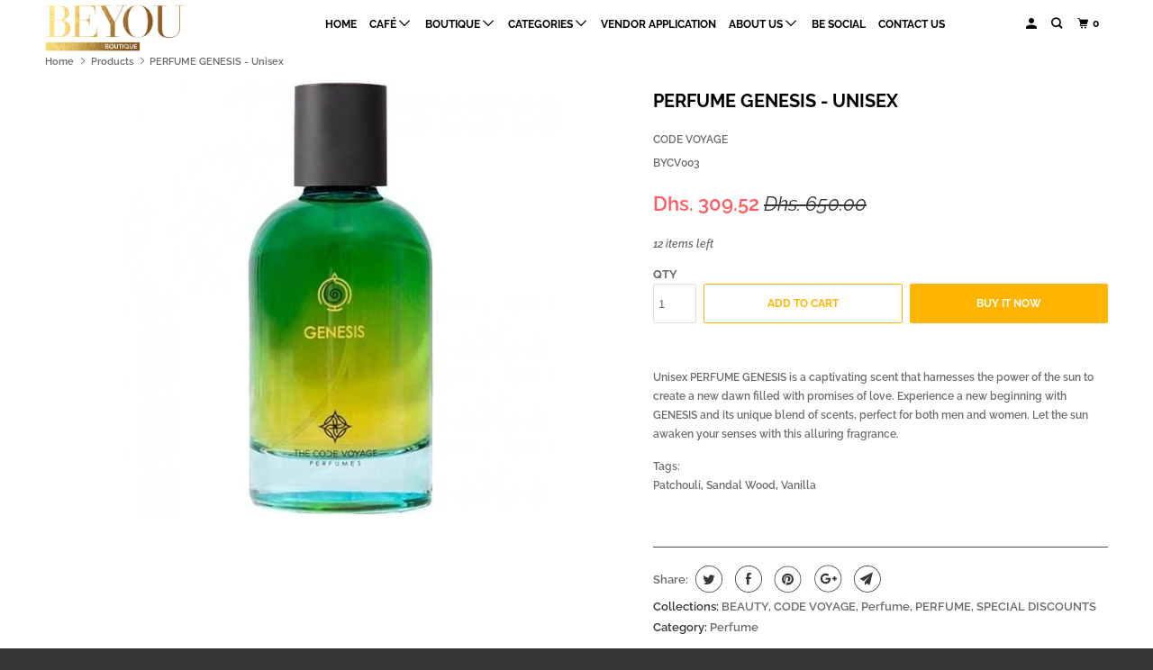

--- FILE ---
content_type: text/html; charset=utf-8
request_url: https://beyoudubai.com/products/code-voyage-genesis
body_size: 19579
content:
<!DOCTYPE html>
<!--[if lt IE 7 ]><html class="ie ie6" lang="en"> <![endif]-->
<!--[if IE 7 ]><html class="ie ie7" lang="en"> <![endif]-->
<!--[if IE 8 ]><html class="ie ie8" lang="en"> <![endif]-->
<!--[if IE 9 ]><html class="ie ie9" lang="en"> <![endif]-->
<!--[if (gte IE 10)|!(IE)]><!--><html lang="en"> <!--<![endif]-->
  <head>
    <meta name="google-site-verification" content="JtL8einr112R0r4yYFaZGsy4H_dpt0AHv5_CuT-2Jo8" />
    <meta charset="utf-8">
    <meta http-equiv="cleartype" content="on">
    <meta name="robots" content="index,follow">
    <meta name="facebook-domain-verification" content="6hv3f52rsfbas8uv13oi9ibfno1zy1" />

    
    <title>PERFUME GENESIS - Unisex - BEYOU Boutique Dubai</title>

    
      <meta name="description" content="Unisex PERFUME GENESIS is a captivating scent that harnesses the power of the sun to create a new dawn filled with promises of love. Experience a new beginning with GENESIS and its unique blend of scents, perfect for both men and women. Let the sun awaken your senses with this alluring fragrance. Tags: Patchouli, Sanda" />
    

    

<meta name="author" content="BEYOU Boutique Dubai">
<meta property="og:url" content="https://beyoudubai.com/products/code-voyage-genesis">
<meta property="og:site_name" content="BEYOU Boutique Dubai">


  <meta property="og:type" content="product">
  <meta property="og:title" content="PERFUME GENESIS - Unisex">
  
    <meta property="og:image" content="http://beyoudubai.com/cdn/shop/products/image_3065b521-d96c-442e-8775-0109c6d38479_600x.jpg?v=1585493075">
    <meta property="og:image:secure_url" content="https://beyoudubai.com/cdn/shop/products/image_3065b521-d96c-442e-8775-0109c6d38479_600x.jpg?v=1585493075">
    
  
  <meta property="og:price:amount" content="309.52">
  <meta property="og:price:currency" content="AED">


  <meta property="og:description" content="Unisex PERFUME GENESIS is a captivating scent that harnesses the power of the sun to create a new dawn filled with promises of love. Experience a new beginning with GENESIS and its unique blend of scents, perfect for both men and women. Let the sun awaken your senses with this alluring fragrance. Tags: Patchouli, Sanda">




  <meta name="twitter:site" content="@BeYouDubai">

<meta name="twitter:card" content="summary">

  <meta name="twitter:title" content="PERFUME GENESIS - Unisex">
  <meta name="twitter:description" content="Unisex PERFUME GENESIS is a captivating scent that harnesses the power of the sun to create a new dawn filled with promises of love. Experience a new beginning with GENESIS and its unique blend of scents, perfect for both men and women. Let the sun awaken your senses with this alluring fragrance.

Tags:

Patchouli, Sandal Wood, Vanilla





 ">
  <meta name="twitter:image" content="https://beyoudubai.com/cdn/shop/products/image_3065b521-d96c-442e-8775-0109c6d38479_240x.jpg?v=1585493075">
  <meta name="twitter:image:width" content="240">
  <meta name="twitter:image:height" content="240">



    
    

    <!-- Mobile Specific Metas -->
    <meta name="HandheldFriendly" content="True">
    <meta name="MobileOptimized" content="320">
    <meta name="viewport" content="width=device-width,initial-scale=1">
    <meta name="theme-color" content="#ffffff">

    <!-- Stylesheets for Parallax 3.5.6 -->
    <link href="//beyoudubai.com/cdn/shop/t/3/assets/styles.scss.css?v=56244522713226822611759259277" rel="stylesheet" type="text/css" media="all" />

    
      <link rel="shortcut icon" type="image/x-icon" href="//beyoudubai.com/cdn/shop/t/3/assets/favicon.png?v=132815569651805686461547527077">
    

    <link rel="canonical" href="https://beyoudubai.com/products/code-voyage-genesis" />

    

    <script src="//beyoudubai.com/cdn/shop/t/3/assets/app.js?v=7495421998538174931592749832" type="text/javascript"></script>

    <!--[if lte IE 8]>
      <link href="//beyoudubai.com/cdn/shop/t/3/assets/ie.css?v=1024305471161636101547527075" rel="stylesheet" type="text/css" media="all" />
      <script src="//beyoudubai.com/cdn/shop/t/3/assets/skrollr.ie.js?v=116292453382836155221547527068" type="text/javascript"></script>
    <![endif]-->

    <script>window.performance && window.performance.mark && window.performance.mark('shopify.content_for_header.start');</script><meta id="shopify-digital-wallet" name="shopify-digital-wallet" content="/21349859392/digital_wallets/dialog">
<link rel="alternate" type="application/json+oembed" href="https://beyoudubai.com/products/code-voyage-genesis.oembed">
<script async="async" src="/checkouts/internal/preloads.js?locale=en-AE"></script>
<script id="shopify-features" type="application/json">{"accessToken":"8361c4f3e9c825c48af5d07102087b9c","betas":["rich-media-storefront-analytics"],"domain":"beyoudubai.com","predictiveSearch":true,"shopId":21349859392,"locale":"en"}</script>
<script>var Shopify = Shopify || {};
Shopify.shop = "beyou-boutique-dubai.myshopify.com";
Shopify.locale = "en";
Shopify.currency = {"active":"AED","rate":"1.0"};
Shopify.country = "AE";
Shopify.theme = {"name":"Parallax","id":63576309824,"schema_name":"Parallax","schema_version":"3.5.6","theme_store_id":null,"role":"main"};
Shopify.theme.handle = "null";
Shopify.theme.style = {"id":null,"handle":null};
Shopify.cdnHost = "beyoudubai.com/cdn";
Shopify.routes = Shopify.routes || {};
Shopify.routes.root = "/";</script>
<script type="module">!function(o){(o.Shopify=o.Shopify||{}).modules=!0}(window);</script>
<script>!function(o){function n(){var o=[];function n(){o.push(Array.prototype.slice.apply(arguments))}return n.q=o,n}var t=o.Shopify=o.Shopify||{};t.loadFeatures=n(),t.autoloadFeatures=n()}(window);</script>
<script id="shop-js-analytics" type="application/json">{"pageType":"product"}</script>
<script defer="defer" async type="module" src="//beyoudubai.com/cdn/shopifycloud/shop-js/modules/v2/client.init-shop-cart-sync_WVOgQShq.en.esm.js"></script>
<script defer="defer" async type="module" src="//beyoudubai.com/cdn/shopifycloud/shop-js/modules/v2/chunk.common_C_13GLB1.esm.js"></script>
<script defer="defer" async type="module" src="//beyoudubai.com/cdn/shopifycloud/shop-js/modules/v2/chunk.modal_CLfMGd0m.esm.js"></script>
<script type="module">
  await import("//beyoudubai.com/cdn/shopifycloud/shop-js/modules/v2/client.init-shop-cart-sync_WVOgQShq.en.esm.js");
await import("//beyoudubai.com/cdn/shopifycloud/shop-js/modules/v2/chunk.common_C_13GLB1.esm.js");
await import("//beyoudubai.com/cdn/shopifycloud/shop-js/modules/v2/chunk.modal_CLfMGd0m.esm.js");

  window.Shopify.SignInWithShop?.initShopCartSync?.({"fedCMEnabled":true,"windoidEnabled":true});

</script>
<script>(function() {
  var isLoaded = false;
  function asyncLoad() {
    if (isLoaded) return;
    isLoaded = true;
    var urls = ["https:\/\/easygdpr.b-cdn.net\/v\/1553540745\/gdpr.min.js?shop=beyou-boutique-dubai.myshopify.com","https:\/\/formbuilder.hulkapps.com\/skeletopapp.js?shop=beyou-boutique-dubai.myshopify.com","https:\/\/cdn.shopify.com\/s\/files\/1\/0683\/1371\/0892\/files\/splmn-shopify-prod-August-31.min.js?v=1693985059\u0026shop=beyou-boutique-dubai.myshopify.com","https:\/\/instagram.pinatropical.com\/insta.js?shop=beyou-boutique-dubai.myshopify.com","https:\/\/s3.amazonaws.com\/pixelpop\/usercontent\/scripts\/efb9236b-df81-454d-aeaa-b67fcdc0fe40\/pixelpop.js?shop=beyou-boutique-dubai.myshopify.com","https:\/\/intg.snapchat.com\/shopify\/shopify-scevent-init.js?id=dfcdf205-a725-46aa-bfc1-bc7251f09e4e\u0026shop=beyou-boutique-dubai.myshopify.com"];
    for (var i = 0; i < urls.length; i++) {
      var s = document.createElement('script');
      s.type = 'text/javascript';
      s.async = true;
      s.src = urls[i];
      var x = document.getElementsByTagName('script')[0];
      x.parentNode.insertBefore(s, x);
    }
  };
  if(window.attachEvent) {
    window.attachEvent('onload', asyncLoad);
  } else {
    window.addEventListener('load', asyncLoad, false);
  }
})();</script>
<script id="__st">var __st={"a":21349859392,"offset":14400,"reqid":"7dbecdb5-fb28-4f22-b7af-311380fd1c59-1769553347","pageurl":"beyoudubai.com\/products\/code-voyage-genesis","u":"aea23130073d","p":"product","rtyp":"product","rid":4370027479104};</script>
<script>window.ShopifyPaypalV4VisibilityTracking = true;</script>
<script id="captcha-bootstrap">!function(){'use strict';const t='contact',e='account',n='new_comment',o=[[t,t],['blogs',n],['comments',n],[t,'customer']],c=[[e,'customer_login'],[e,'guest_login'],[e,'recover_customer_password'],[e,'create_customer']],r=t=>t.map((([t,e])=>`form[action*='/${t}']:not([data-nocaptcha='true']) input[name='form_type'][value='${e}']`)).join(','),a=t=>()=>t?[...document.querySelectorAll(t)].map((t=>t.form)):[];function s(){const t=[...o],e=r(t);return a(e)}const i='password',u='form_key',d=['recaptcha-v3-token','g-recaptcha-response','h-captcha-response',i],f=()=>{try{return window.sessionStorage}catch{return}},m='__shopify_v',_=t=>t.elements[u];function p(t,e,n=!1){try{const o=window.sessionStorage,c=JSON.parse(o.getItem(e)),{data:r}=function(t){const{data:e,action:n}=t;return t[m]||n?{data:e,action:n}:{data:t,action:n}}(c);for(const[e,n]of Object.entries(r))t.elements[e]&&(t.elements[e].value=n);n&&o.removeItem(e)}catch(o){console.error('form repopulation failed',{error:o})}}const l='form_type',E='cptcha';function T(t){t.dataset[E]=!0}const w=window,h=w.document,L='Shopify',v='ce_forms',y='captcha';let A=!1;((t,e)=>{const n=(g='f06e6c50-85a8-45c8-87d0-21a2b65856fe',I='https://cdn.shopify.com/shopifycloud/storefront-forms-hcaptcha/ce_storefront_forms_captcha_hcaptcha.v1.5.2.iife.js',D={infoText:'Protected by hCaptcha',privacyText:'Privacy',termsText:'Terms'},(t,e,n)=>{const o=w[L][v],c=o.bindForm;if(c)return c(t,g,e,D).then(n);var r;o.q.push([[t,g,e,D],n]),r=I,A||(h.body.append(Object.assign(h.createElement('script'),{id:'captcha-provider',async:!0,src:r})),A=!0)});var g,I,D;w[L]=w[L]||{},w[L][v]=w[L][v]||{},w[L][v].q=[],w[L][y]=w[L][y]||{},w[L][y].protect=function(t,e){n(t,void 0,e),T(t)},Object.freeze(w[L][y]),function(t,e,n,w,h,L){const[v,y,A,g]=function(t,e,n){const i=e?o:[],u=t?c:[],d=[...i,...u],f=r(d),m=r(i),_=r(d.filter((([t,e])=>n.includes(e))));return[a(f),a(m),a(_),s()]}(w,h,L),I=t=>{const e=t.target;return e instanceof HTMLFormElement?e:e&&e.form},D=t=>v().includes(t);t.addEventListener('submit',(t=>{const e=I(t);if(!e)return;const n=D(e)&&!e.dataset.hcaptchaBound&&!e.dataset.recaptchaBound,o=_(e),c=g().includes(e)&&(!o||!o.value);(n||c)&&t.preventDefault(),c&&!n&&(function(t){try{if(!f())return;!function(t){const e=f();if(!e)return;const n=_(t);if(!n)return;const o=n.value;o&&e.removeItem(o)}(t);const e=Array.from(Array(32),(()=>Math.random().toString(36)[2])).join('');!function(t,e){_(t)||t.append(Object.assign(document.createElement('input'),{type:'hidden',name:u})),t.elements[u].value=e}(t,e),function(t,e){const n=f();if(!n)return;const o=[...t.querySelectorAll(`input[type='${i}']`)].map((({name:t})=>t)),c=[...d,...o],r={};for(const[a,s]of new FormData(t).entries())c.includes(a)||(r[a]=s);n.setItem(e,JSON.stringify({[m]:1,action:t.action,data:r}))}(t,e)}catch(e){console.error('failed to persist form',e)}}(e),e.submit())}));const S=(t,e)=>{t&&!t.dataset[E]&&(n(t,e.some((e=>e===t))),T(t))};for(const o of['focusin','change'])t.addEventListener(o,(t=>{const e=I(t);D(e)&&S(e,y())}));const B=e.get('form_key'),M=e.get(l),P=B&&M;t.addEventListener('DOMContentLoaded',(()=>{const t=y();if(P)for(const e of t)e.elements[l].value===M&&p(e,B);[...new Set([...A(),...v().filter((t=>'true'===t.dataset.shopifyCaptcha))])].forEach((e=>S(e,t)))}))}(h,new URLSearchParams(w.location.search),n,t,e,['guest_login'])})(!0,!0)}();</script>
<script integrity="sha256-4kQ18oKyAcykRKYeNunJcIwy7WH5gtpwJnB7kiuLZ1E=" data-source-attribution="shopify.loadfeatures" defer="defer" src="//beyoudubai.com/cdn/shopifycloud/storefront/assets/storefront/load_feature-a0a9edcb.js" crossorigin="anonymous"></script>
<script data-source-attribution="shopify.dynamic_checkout.dynamic.init">var Shopify=Shopify||{};Shopify.PaymentButton=Shopify.PaymentButton||{isStorefrontPortableWallets:!0,init:function(){window.Shopify.PaymentButton.init=function(){};var t=document.createElement("script");t.src="https://beyoudubai.com/cdn/shopifycloud/portable-wallets/latest/portable-wallets.en.js",t.type="module",document.head.appendChild(t)}};
</script>
<script data-source-attribution="shopify.dynamic_checkout.buyer_consent">
  function portableWalletsHideBuyerConsent(e){var t=document.getElementById("shopify-buyer-consent"),n=document.getElementById("shopify-subscription-policy-button");t&&n&&(t.classList.add("hidden"),t.setAttribute("aria-hidden","true"),n.removeEventListener("click",e))}function portableWalletsShowBuyerConsent(e){var t=document.getElementById("shopify-buyer-consent"),n=document.getElementById("shopify-subscription-policy-button");t&&n&&(t.classList.remove("hidden"),t.removeAttribute("aria-hidden"),n.addEventListener("click",e))}window.Shopify?.PaymentButton&&(window.Shopify.PaymentButton.hideBuyerConsent=portableWalletsHideBuyerConsent,window.Shopify.PaymentButton.showBuyerConsent=portableWalletsShowBuyerConsent);
</script>
<script>
  function portableWalletsCleanup(e){e&&e.src&&console.error("Failed to load portable wallets script "+e.src);var t=document.querySelectorAll("shopify-accelerated-checkout .shopify-payment-button__skeleton, shopify-accelerated-checkout-cart .wallet-cart-button__skeleton"),e=document.getElementById("shopify-buyer-consent");for(let e=0;e<t.length;e++)t[e].remove();e&&e.remove()}function portableWalletsNotLoadedAsModule(e){e instanceof ErrorEvent&&"string"==typeof e.message&&e.message.includes("import.meta")&&"string"==typeof e.filename&&e.filename.includes("portable-wallets")&&(window.removeEventListener("error",portableWalletsNotLoadedAsModule),window.Shopify.PaymentButton.failedToLoad=e,"loading"===document.readyState?document.addEventListener("DOMContentLoaded",window.Shopify.PaymentButton.init):window.Shopify.PaymentButton.init())}window.addEventListener("error",portableWalletsNotLoadedAsModule);
</script>

<script type="module" src="https://beyoudubai.com/cdn/shopifycloud/portable-wallets/latest/portable-wallets.en.js" onError="portableWalletsCleanup(this)" crossorigin="anonymous"></script>
<script nomodule>
  document.addEventListener("DOMContentLoaded", portableWalletsCleanup);
</script>

<script id='scb4127' type='text/javascript' async='' src='https://beyoudubai.com/cdn/shopifycloud/privacy-banner/storefront-banner.js'></script><link id="shopify-accelerated-checkout-styles" rel="stylesheet" media="screen" href="https://beyoudubai.com/cdn/shopifycloud/portable-wallets/latest/accelerated-checkout-backwards-compat.css" crossorigin="anonymous">
<style id="shopify-accelerated-checkout-cart">
        #shopify-buyer-consent {
  margin-top: 1em;
  display: inline-block;
  width: 100%;
}

#shopify-buyer-consent.hidden {
  display: none;
}

#shopify-subscription-policy-button {
  background: none;
  border: none;
  padding: 0;
  text-decoration: underline;
  font-size: inherit;
  cursor: pointer;
}

#shopify-subscription-policy-button::before {
  box-shadow: none;
}

      </style>

<script>window.performance && window.performance.mark && window.performance.mark('shopify.content_for_header.end');</script>

    <noscript>
      <style>

        .slides > li:first-child { display: block; }
        .image__fallback {
          width: 100vw;
          display: block !important;
          max-width: 100vw !important;
          margin-bottom: 0;
        }
        .image__fallback + .hsContainer__image {
          display: none !important;
        }
        .hsContainer {
          height: auto !important;
        }
        .no-js-only {
          display: inherit !important;
        }
        .icon-cart.cart-button {
          display: none;
        }
        .lazyload,
        .cart_page_image img {
          opacity: 1;
          -webkit-filter: blur(0);
          filter: blur(0);
        }
        .bcg .hsContent {
          background-color: transparent;
        }
        .animate_right,
        .animate_left,
        .animate_up,
        .animate_down {
          opacity: 1;
        }
        .flexslider .slides>li {
          display: block;
        }
        .product_section .product_form {
          opacity: 1;
        }
        .multi_select,
        form .select {
          display: block !important;
        }
        .swatch_options {
          display: none;
        }
      </style>
    </noscript>
<meta name="google-site-verification" content="k5pM_q0WrRv8H5fLcsKv_QJadPuCyhmmgVdbtctWgEQ" /> 
    
  
  

  

  

  
    <script type="text/javascript">
      try {
        window.EasyGdprSettings = "{\"cookie_banner\":true,\"cookie_banner_cookiename\":\"\",\"cookie_banner_settings\":{\"size\":\"small\",\"font_family\":\"#auto\",\"restrict_eu\":true},\"current_theme\":\"parallax\",\"custom_button_position\":\"\",\"eg_display\":[\"footer\",\"login\",\"account\"],\"enabled\":true,\"restrict_eu\":true,\"texts\":{}}";
      } catch (error) {}
    </script>
  



<link href="https://monorail-edge.shopifysvc.com" rel="dns-prefetch">
<script>(function(){if ("sendBeacon" in navigator && "performance" in window) {try {var session_token_from_headers = performance.getEntriesByType('navigation')[0].serverTiming.find(x => x.name == '_s').description;} catch {var session_token_from_headers = undefined;}var session_cookie_matches = document.cookie.match(/_shopify_s=([^;]*)/);var session_token_from_cookie = session_cookie_matches && session_cookie_matches.length === 2 ? session_cookie_matches[1] : "";var session_token = session_token_from_headers || session_token_from_cookie || "";function handle_abandonment_event(e) {var entries = performance.getEntries().filter(function(entry) {return /monorail-edge.shopifysvc.com/.test(entry.name);});if (!window.abandonment_tracked && entries.length === 0) {window.abandonment_tracked = true;var currentMs = Date.now();var navigation_start = performance.timing.navigationStart;var payload = {shop_id: 21349859392,url: window.location.href,navigation_start,duration: currentMs - navigation_start,session_token,page_type: "product"};window.navigator.sendBeacon("https://monorail-edge.shopifysvc.com/v1/produce", JSON.stringify({schema_id: "online_store_buyer_site_abandonment/1.1",payload: payload,metadata: {event_created_at_ms: currentMs,event_sent_at_ms: currentMs}}));}}window.addEventListener('pagehide', handle_abandonment_event);}}());</script>
<script id="web-pixels-manager-setup">(function e(e,d,r,n,o){if(void 0===o&&(o={}),!Boolean(null===(a=null===(i=window.Shopify)||void 0===i?void 0:i.analytics)||void 0===a?void 0:a.replayQueue)){var i,a;window.Shopify=window.Shopify||{};var t=window.Shopify;t.analytics=t.analytics||{};var s=t.analytics;s.replayQueue=[],s.publish=function(e,d,r){return s.replayQueue.push([e,d,r]),!0};try{self.performance.mark("wpm:start")}catch(e){}var l=function(){var e={modern:/Edge?\/(1{2}[4-9]|1[2-9]\d|[2-9]\d{2}|\d{4,})\.\d+(\.\d+|)|Firefox\/(1{2}[4-9]|1[2-9]\d|[2-9]\d{2}|\d{4,})\.\d+(\.\d+|)|Chrom(ium|e)\/(9{2}|\d{3,})\.\d+(\.\d+|)|(Maci|X1{2}).+ Version\/(15\.\d+|(1[6-9]|[2-9]\d|\d{3,})\.\d+)([,.]\d+|)( \(\w+\)|)( Mobile\/\w+|) Safari\/|Chrome.+OPR\/(9{2}|\d{3,})\.\d+\.\d+|(CPU[ +]OS|iPhone[ +]OS|CPU[ +]iPhone|CPU IPhone OS|CPU iPad OS)[ +]+(15[._]\d+|(1[6-9]|[2-9]\d|\d{3,})[._]\d+)([._]\d+|)|Android:?[ /-](13[3-9]|1[4-9]\d|[2-9]\d{2}|\d{4,})(\.\d+|)(\.\d+|)|Android.+Firefox\/(13[5-9]|1[4-9]\d|[2-9]\d{2}|\d{4,})\.\d+(\.\d+|)|Android.+Chrom(ium|e)\/(13[3-9]|1[4-9]\d|[2-9]\d{2}|\d{4,})\.\d+(\.\d+|)|SamsungBrowser\/([2-9]\d|\d{3,})\.\d+/,legacy:/Edge?\/(1[6-9]|[2-9]\d|\d{3,})\.\d+(\.\d+|)|Firefox\/(5[4-9]|[6-9]\d|\d{3,})\.\d+(\.\d+|)|Chrom(ium|e)\/(5[1-9]|[6-9]\d|\d{3,})\.\d+(\.\d+|)([\d.]+$|.*Safari\/(?![\d.]+ Edge\/[\d.]+$))|(Maci|X1{2}).+ Version\/(10\.\d+|(1[1-9]|[2-9]\d|\d{3,})\.\d+)([,.]\d+|)( \(\w+\)|)( Mobile\/\w+|) Safari\/|Chrome.+OPR\/(3[89]|[4-9]\d|\d{3,})\.\d+\.\d+|(CPU[ +]OS|iPhone[ +]OS|CPU[ +]iPhone|CPU IPhone OS|CPU iPad OS)[ +]+(10[._]\d+|(1[1-9]|[2-9]\d|\d{3,})[._]\d+)([._]\d+|)|Android:?[ /-](13[3-9]|1[4-9]\d|[2-9]\d{2}|\d{4,})(\.\d+|)(\.\d+|)|Mobile Safari.+OPR\/([89]\d|\d{3,})\.\d+\.\d+|Android.+Firefox\/(13[5-9]|1[4-9]\d|[2-9]\d{2}|\d{4,})\.\d+(\.\d+|)|Android.+Chrom(ium|e)\/(13[3-9]|1[4-9]\d|[2-9]\d{2}|\d{4,})\.\d+(\.\d+|)|Android.+(UC? ?Browser|UCWEB|U3)[ /]?(15\.([5-9]|\d{2,})|(1[6-9]|[2-9]\d|\d{3,})\.\d+)\.\d+|SamsungBrowser\/(5\.\d+|([6-9]|\d{2,})\.\d+)|Android.+MQ{2}Browser\/(14(\.(9|\d{2,})|)|(1[5-9]|[2-9]\d|\d{3,})(\.\d+|))(\.\d+|)|K[Aa][Ii]OS\/(3\.\d+|([4-9]|\d{2,})\.\d+)(\.\d+|)/},d=e.modern,r=e.legacy,n=navigator.userAgent;return n.match(d)?"modern":n.match(r)?"legacy":"unknown"}(),u="modern"===l?"modern":"legacy",c=(null!=n?n:{modern:"",legacy:""})[u],f=function(e){return[e.baseUrl,"/wpm","/b",e.hashVersion,"modern"===e.buildTarget?"m":"l",".js"].join("")}({baseUrl:d,hashVersion:r,buildTarget:u}),m=function(e){var d=e.version,r=e.bundleTarget,n=e.surface,o=e.pageUrl,i=e.monorailEndpoint;return{emit:function(e){var a=e.status,t=e.errorMsg,s=(new Date).getTime(),l=JSON.stringify({metadata:{event_sent_at_ms:s},events:[{schema_id:"web_pixels_manager_load/3.1",payload:{version:d,bundle_target:r,page_url:o,status:a,surface:n,error_msg:t},metadata:{event_created_at_ms:s}}]});if(!i)return console&&console.warn&&console.warn("[Web Pixels Manager] No Monorail endpoint provided, skipping logging."),!1;try{return self.navigator.sendBeacon.bind(self.navigator)(i,l)}catch(e){}var u=new XMLHttpRequest;try{return u.open("POST",i,!0),u.setRequestHeader("Content-Type","text/plain"),u.send(l),!0}catch(e){return console&&console.warn&&console.warn("[Web Pixels Manager] Got an unhandled error while logging to Monorail."),!1}}}}({version:r,bundleTarget:l,surface:e.surface,pageUrl:self.location.href,monorailEndpoint:e.monorailEndpoint});try{o.browserTarget=l,function(e){var d=e.src,r=e.async,n=void 0===r||r,o=e.onload,i=e.onerror,a=e.sri,t=e.scriptDataAttributes,s=void 0===t?{}:t,l=document.createElement("script"),u=document.querySelector("head"),c=document.querySelector("body");if(l.async=n,l.src=d,a&&(l.integrity=a,l.crossOrigin="anonymous"),s)for(var f in s)if(Object.prototype.hasOwnProperty.call(s,f))try{l.dataset[f]=s[f]}catch(e){}if(o&&l.addEventListener("load",o),i&&l.addEventListener("error",i),u)u.appendChild(l);else{if(!c)throw new Error("Did not find a head or body element to append the script");c.appendChild(l)}}({src:f,async:!0,onload:function(){if(!function(){var e,d;return Boolean(null===(d=null===(e=window.Shopify)||void 0===e?void 0:e.analytics)||void 0===d?void 0:d.initialized)}()){var d=window.webPixelsManager.init(e)||void 0;if(d){var r=window.Shopify.analytics;r.replayQueue.forEach((function(e){var r=e[0],n=e[1],o=e[2];d.publishCustomEvent(r,n,o)})),r.replayQueue=[],r.publish=d.publishCustomEvent,r.visitor=d.visitor,r.initialized=!0}}},onerror:function(){return m.emit({status:"failed",errorMsg:"".concat(f," has failed to load")})},sri:function(e){var d=/^sha384-[A-Za-z0-9+/=]+$/;return"string"==typeof e&&d.test(e)}(c)?c:"",scriptDataAttributes:o}),m.emit({status:"loading"})}catch(e){m.emit({status:"failed",errorMsg:(null==e?void 0:e.message)||"Unknown error"})}}})({shopId: 21349859392,storefrontBaseUrl: "https://beyoudubai.com",extensionsBaseUrl: "https://extensions.shopifycdn.com/cdn/shopifycloud/web-pixels-manager",monorailEndpoint: "https://monorail-edge.shopifysvc.com/unstable/produce_batch",surface: "storefront-renderer",enabledBetaFlags: ["2dca8a86"],webPixelsConfigList: [{"id":"210010332","configuration":"{\"pixel_id\":\"539815560225589\",\"pixel_type\":\"facebook_pixel\",\"metaapp_system_user_token\":\"-\"}","eventPayloadVersion":"v1","runtimeContext":"OPEN","scriptVersion":"ca16bc87fe92b6042fbaa3acc2fbdaa6","type":"APP","apiClientId":2329312,"privacyPurposes":["ANALYTICS","MARKETING","SALE_OF_DATA"],"dataSharingAdjustments":{"protectedCustomerApprovalScopes":["read_customer_address","read_customer_email","read_customer_name","read_customer_personal_data","read_customer_phone"]}},{"id":"23429340","configuration":"{\"pixelId\":\"dfcdf205-a725-46aa-bfc1-bc7251f09e4e\"}","eventPayloadVersion":"v1","runtimeContext":"STRICT","scriptVersion":"c119f01612c13b62ab52809eb08154bb","type":"APP","apiClientId":2556259,"privacyPurposes":["ANALYTICS","MARKETING","SALE_OF_DATA"],"dataSharingAdjustments":{"protectedCustomerApprovalScopes":["read_customer_address","read_customer_email","read_customer_name","read_customer_personal_data","read_customer_phone"]}},{"id":"79331548","eventPayloadVersion":"v1","runtimeContext":"LAX","scriptVersion":"1","type":"CUSTOM","privacyPurposes":["ANALYTICS"],"name":"Google Analytics tag (migrated)"},{"id":"shopify-app-pixel","configuration":"{}","eventPayloadVersion":"v1","runtimeContext":"STRICT","scriptVersion":"0450","apiClientId":"shopify-pixel","type":"APP","privacyPurposes":["ANALYTICS","MARKETING"]},{"id":"shopify-custom-pixel","eventPayloadVersion":"v1","runtimeContext":"LAX","scriptVersion":"0450","apiClientId":"shopify-pixel","type":"CUSTOM","privacyPurposes":["ANALYTICS","MARKETING"]}],isMerchantRequest: false,initData: {"shop":{"name":"BEYOU Boutique Dubai","paymentSettings":{"currencyCode":"AED"},"myshopifyDomain":"beyou-boutique-dubai.myshopify.com","countryCode":"AE","storefrontUrl":"https:\/\/beyoudubai.com"},"customer":null,"cart":null,"checkout":null,"productVariants":[{"price":{"amount":309.52,"currencyCode":"AED"},"product":{"title":"PERFUME GENESIS - Unisex","vendor":"CODE VOYAGE","id":"4370027479104","untranslatedTitle":"PERFUME GENESIS - Unisex","url":"\/products\/code-voyage-genesis","type":"BEAUTY"},"id":"31322774372416","image":{"src":"\/\/beyoudubai.com\/cdn\/shop\/products\/image_3065b521-d96c-442e-8775-0109c6d38479.jpg?v=1585493075"},"sku":"BYCV003","title":"Default Title","untranslatedTitle":"Default Title"}],"purchasingCompany":null},},"https://beyoudubai.com/cdn","fcfee988w5aeb613cpc8e4bc33m6693e112",{"modern":"","legacy":""},{"shopId":"21349859392","storefrontBaseUrl":"https:\/\/beyoudubai.com","extensionBaseUrl":"https:\/\/extensions.shopifycdn.com\/cdn\/shopifycloud\/web-pixels-manager","surface":"storefront-renderer","enabledBetaFlags":"[\"2dca8a86\"]","isMerchantRequest":"false","hashVersion":"fcfee988w5aeb613cpc8e4bc33m6693e112","publish":"custom","events":"[[\"page_viewed\",{}],[\"product_viewed\",{\"productVariant\":{\"price\":{\"amount\":309.52,\"currencyCode\":\"AED\"},\"product\":{\"title\":\"PERFUME GENESIS - Unisex\",\"vendor\":\"CODE VOYAGE\",\"id\":\"4370027479104\",\"untranslatedTitle\":\"PERFUME GENESIS - Unisex\",\"url\":\"\/products\/code-voyage-genesis\",\"type\":\"BEAUTY\"},\"id\":\"31322774372416\",\"image\":{\"src\":\"\/\/beyoudubai.com\/cdn\/shop\/products\/image_3065b521-d96c-442e-8775-0109c6d38479.jpg?v=1585493075\"},\"sku\":\"BYCV003\",\"title\":\"Default Title\",\"untranslatedTitle\":\"Default Title\"}}]]"});</script><script>
  window.ShopifyAnalytics = window.ShopifyAnalytics || {};
  window.ShopifyAnalytics.meta = window.ShopifyAnalytics.meta || {};
  window.ShopifyAnalytics.meta.currency = 'AED';
  var meta = {"product":{"id":4370027479104,"gid":"gid:\/\/shopify\/Product\/4370027479104","vendor":"CODE VOYAGE","type":"BEAUTY","handle":"code-voyage-genesis","variants":[{"id":31322774372416,"price":30952,"name":"PERFUME GENESIS - Unisex","public_title":null,"sku":"BYCV003"}],"remote":false},"page":{"pageType":"product","resourceType":"product","resourceId":4370027479104,"requestId":"7dbecdb5-fb28-4f22-b7af-311380fd1c59-1769553347"}};
  for (var attr in meta) {
    window.ShopifyAnalytics.meta[attr] = meta[attr];
  }
</script>
<script class="analytics">
  (function () {
    var customDocumentWrite = function(content) {
      var jquery = null;

      if (window.jQuery) {
        jquery = window.jQuery;
      } else if (window.Checkout && window.Checkout.$) {
        jquery = window.Checkout.$;
      }

      if (jquery) {
        jquery('body').append(content);
      }
    };

    var hasLoggedConversion = function(token) {
      if (token) {
        return document.cookie.indexOf('loggedConversion=' + token) !== -1;
      }
      return false;
    }

    var setCookieIfConversion = function(token) {
      if (token) {
        var twoMonthsFromNow = new Date(Date.now());
        twoMonthsFromNow.setMonth(twoMonthsFromNow.getMonth() + 2);

        document.cookie = 'loggedConversion=' + token + '; expires=' + twoMonthsFromNow;
      }
    }

    var trekkie = window.ShopifyAnalytics.lib = window.trekkie = window.trekkie || [];
    if (trekkie.integrations) {
      return;
    }
    trekkie.methods = [
      'identify',
      'page',
      'ready',
      'track',
      'trackForm',
      'trackLink'
    ];
    trekkie.factory = function(method) {
      return function() {
        var args = Array.prototype.slice.call(arguments);
        args.unshift(method);
        trekkie.push(args);
        return trekkie;
      };
    };
    for (var i = 0; i < trekkie.methods.length; i++) {
      var key = trekkie.methods[i];
      trekkie[key] = trekkie.factory(key);
    }
    trekkie.load = function(config) {
      trekkie.config = config || {};
      trekkie.config.initialDocumentCookie = document.cookie;
      var first = document.getElementsByTagName('script')[0];
      var script = document.createElement('script');
      script.type = 'text/javascript';
      script.onerror = function(e) {
        var scriptFallback = document.createElement('script');
        scriptFallback.type = 'text/javascript';
        scriptFallback.onerror = function(error) {
                var Monorail = {
      produce: function produce(monorailDomain, schemaId, payload) {
        var currentMs = new Date().getTime();
        var event = {
          schema_id: schemaId,
          payload: payload,
          metadata: {
            event_created_at_ms: currentMs,
            event_sent_at_ms: currentMs
          }
        };
        return Monorail.sendRequest("https://" + monorailDomain + "/v1/produce", JSON.stringify(event));
      },
      sendRequest: function sendRequest(endpointUrl, payload) {
        // Try the sendBeacon API
        if (window && window.navigator && typeof window.navigator.sendBeacon === 'function' && typeof window.Blob === 'function' && !Monorail.isIos12()) {
          var blobData = new window.Blob([payload], {
            type: 'text/plain'
          });

          if (window.navigator.sendBeacon(endpointUrl, blobData)) {
            return true;
          } // sendBeacon was not successful

        } // XHR beacon

        var xhr = new XMLHttpRequest();

        try {
          xhr.open('POST', endpointUrl);
          xhr.setRequestHeader('Content-Type', 'text/plain');
          xhr.send(payload);
        } catch (e) {
          console.log(e);
        }

        return false;
      },
      isIos12: function isIos12() {
        return window.navigator.userAgent.lastIndexOf('iPhone; CPU iPhone OS 12_') !== -1 || window.navigator.userAgent.lastIndexOf('iPad; CPU OS 12_') !== -1;
      }
    };
    Monorail.produce('monorail-edge.shopifysvc.com',
      'trekkie_storefront_load_errors/1.1',
      {shop_id: 21349859392,
      theme_id: 63576309824,
      app_name: "storefront",
      context_url: window.location.href,
      source_url: "//beyoudubai.com/cdn/s/trekkie.storefront.a804e9514e4efded663580eddd6991fcc12b5451.min.js"});

        };
        scriptFallback.async = true;
        scriptFallback.src = '//beyoudubai.com/cdn/s/trekkie.storefront.a804e9514e4efded663580eddd6991fcc12b5451.min.js';
        first.parentNode.insertBefore(scriptFallback, first);
      };
      script.async = true;
      script.src = '//beyoudubai.com/cdn/s/trekkie.storefront.a804e9514e4efded663580eddd6991fcc12b5451.min.js';
      first.parentNode.insertBefore(script, first);
    };
    trekkie.load(
      {"Trekkie":{"appName":"storefront","development":false,"defaultAttributes":{"shopId":21349859392,"isMerchantRequest":null,"themeId":63576309824,"themeCityHash":"17351184977675147975","contentLanguage":"en","currency":"AED","eventMetadataId":"63843d49-2f82-4864-839f-6bacd29996c3"},"isServerSideCookieWritingEnabled":true,"monorailRegion":"shop_domain","enabledBetaFlags":["65f19447","b5387b81"]},"Session Attribution":{},"S2S":{"facebookCapiEnabled":true,"source":"trekkie-storefront-renderer","apiClientId":580111}}
    );

    var loaded = false;
    trekkie.ready(function() {
      if (loaded) return;
      loaded = true;

      window.ShopifyAnalytics.lib = window.trekkie;

      var originalDocumentWrite = document.write;
      document.write = customDocumentWrite;
      try { window.ShopifyAnalytics.merchantGoogleAnalytics.call(this); } catch(error) {};
      document.write = originalDocumentWrite;

      window.ShopifyAnalytics.lib.page(null,{"pageType":"product","resourceType":"product","resourceId":4370027479104,"requestId":"7dbecdb5-fb28-4f22-b7af-311380fd1c59-1769553347","shopifyEmitted":true});

      var match = window.location.pathname.match(/checkouts\/(.+)\/(thank_you|post_purchase)/)
      var token = match? match[1]: undefined;
      if (!hasLoggedConversion(token)) {
        setCookieIfConversion(token);
        window.ShopifyAnalytics.lib.track("Viewed Product",{"currency":"AED","variantId":31322774372416,"productId":4370027479104,"productGid":"gid:\/\/shopify\/Product\/4370027479104","name":"PERFUME GENESIS - Unisex","price":"309.52","sku":"BYCV003","brand":"CODE VOYAGE","variant":null,"category":"BEAUTY","nonInteraction":true,"remote":false},undefined,undefined,{"shopifyEmitted":true});
      window.ShopifyAnalytics.lib.track("monorail:\/\/trekkie_storefront_viewed_product\/1.1",{"currency":"AED","variantId":31322774372416,"productId":4370027479104,"productGid":"gid:\/\/shopify\/Product\/4370027479104","name":"PERFUME GENESIS - Unisex","price":"309.52","sku":"BYCV003","brand":"CODE VOYAGE","variant":null,"category":"BEAUTY","nonInteraction":true,"remote":false,"referer":"https:\/\/beyoudubai.com\/products\/code-voyage-genesis"});
      }
    });


        var eventsListenerScript = document.createElement('script');
        eventsListenerScript.async = true;
        eventsListenerScript.src = "//beyoudubai.com/cdn/shopifycloud/storefront/assets/shop_events_listener-3da45d37.js";
        document.getElementsByTagName('head')[0].appendChild(eventsListenerScript);

})();</script>
  <script>
  if (!window.ga || (window.ga && typeof window.ga !== 'function')) {
    window.ga = function ga() {
      (window.ga.q = window.ga.q || []).push(arguments);
      if (window.Shopify && window.Shopify.analytics && typeof window.Shopify.analytics.publish === 'function') {
        window.Shopify.analytics.publish("ga_stub_called", {}, {sendTo: "google_osp_migration"});
      }
      console.error("Shopify's Google Analytics stub called with:", Array.from(arguments), "\nSee https://help.shopify.com/manual/promoting-marketing/pixels/pixel-migration#google for more information.");
    };
    if (window.Shopify && window.Shopify.analytics && typeof window.Shopify.analytics.publish === 'function') {
      window.Shopify.analytics.publish("ga_stub_initialized", {}, {sendTo: "google_osp_migration"});
    }
  }
</script>
<script
  defer
  src="https://beyoudubai.com/cdn/shopifycloud/perf-kit/shopify-perf-kit-3.0.4.min.js"
  data-application="storefront-renderer"
  data-shop-id="21349859392"
  data-render-region="gcp-us-east1"
  data-page-type="product"
  data-theme-instance-id="63576309824"
  data-theme-name="Parallax"
  data-theme-version="3.5.6"
  data-monorail-region="shop_domain"
  data-resource-timing-sampling-rate="10"
  data-shs="true"
  data-shs-beacon="true"
  data-shs-export-with-fetch="true"
  data-shs-logs-sample-rate="1"
  data-shs-beacon-endpoint="https://beyoudubai.com/api/collect"
></script>
</head>

  

  <body class="product "
    data-money-format="Dhs. {{amount}}">

    <div id="content_wrapper">
      <div id="shopify-section-header" class="shopify-section header-section">
  


<div id="header" class="mm-fixed-top Fixed mobile-header mobile-sticky-header--true" data-search-enabled="true">
  <a href="#nav" class="icon-menu" aria-haspopup="true" aria-label="Menu"><span>Menu</span></a>
  <a href="https://beyoudubai.com" title="BEYOU Boutique Dubai" class="mobile_logo logo">
    
      <img src="//beyoudubai.com/cdn/shop/files/BEYOU_Logo-gold-English_410x.png?v=1613710226" alt="BEYOU Boutique Dubai" />
    
  </a>
  <a href="#cart" class="icon-cart cart-button right"><span>0</span></a>
</div>

<div class="hidden">
  <div id="nav">
    <ul>
      
        
          <li ><a href="/">Home</a></li>
        
      
        
          <li >
            
              <a href="/collections/beyou-cafe">CAFÉ</a>
            
            <ul>
              
                
                  <li ><a href="/collections/food">Food</a></li>
                
              
                
                  <li ><a href="/collections/beverage">Beverage</a></li>
                
              
            </ul>
          </li>
        
      
        
          <li >
            
              <span>BOUTIQUE</span>
            
            <ul>
              
                
                <li >
                  
                    <span>Brands </span>
                  
                  <ul>
                    
                      <li ><a href="/collections/cotton-candy">COTTON CANDY </a></li>
                    
                      <li ><a href="/collections/histories-de-parfums">HISTOIRES DE PARFUMS </a></li>
                    
                      <li ><a href="/collections/oudcraft">OUDCRAFT</a></li>
                    
                      <li ><a href="/collections/code-voyage">THE CODE VOYAGE </a></li>
                    
                      <li ><a href="/collections/the-luxuriate">THE LUXURIATE </a></li>
                    
                      <li ><a href="/collections/xix-cocept">XIX CONCEPT</a></li>
                    
                      <li ><a href="/collections/the-private-label-1">THE PRIVATE LABEL</a></li>
                    
                      <li ><a href="/collections/k-beauty">KLA BEAUTY</a></li>
                    
                      <li ><a href="/collections/eleven-eleven-fashion">ELEVEN ELEVEN FASHION</a></li>
                    
                  </ul>
                </li>
                
              
                
                <li >
                  
                    <span>BEYOU LINE</span>
                  
                  <ul>
                    
                      <li ><a href="/collections/beyou-sunglasses">BEYOU Sunglasses</a></li>
                    
                      <li ><a href="/collections/beyou-clothing">BEYOU Collection</a></li>
                    
                      <li ><a href="/collections/beyou-fragrance">BEYOU Fragrance </a></li>
                    
                      <li ><a href="/collections/beyou-home-decor">BEYOU Home Décor </a></li>
                    
                  </ul>
                </li>
                
              
                
                <li >
                  
                    <span>Collections</span>
                  
                  <ul>
                    
                      <li ><a href="/collections/maison-lazaar">New Season </a></li>
                    
                      <li ><a href="/collections/eid-special-discounts">SALE</a></li>
                    
                  </ul>
                </li>
                
              
            </ul>
          </li>
        
      
        
          <li >
            
              <span>CATEGORIES</span>
            
            <ul>
              
                
                <li >
                  
                    <span>ACCESSORIES</span>
                  
                  <ul>
                    
                      <li ><a href="/collections/sunglasses">Sunglasses </a></li>
                    
                      <li ><a href="/collections/bags">Bags</a></li>
                    
                      <li ><a href="/collections/wallet">Wallet </a></li>
                    
                      <li ><a href="/collections/twisted-roots-1">Scarves </a></li>
                    
                      <li ><a href="/collections/footwear">Footwear </a></li>
                    
                      <li ><a href="/collections/home">Home</a></li>
                    
                      <li ><a href="/collections/stationary">Stationery</a></li>
                    
                  </ul>
                </li>
                
              
                
                <li >
                  
                    <a href="/collections/clothing">CLOTHING </a>
                  
                  <ul>
                    
                      <li ><a href="/collections/kaftans-1">Kaftan </a></li>
                    
                      <li ><a href="/collections/abayas">Abaya</a></li>
                    
                      <li ><a href="/collections/tops">Tops</a></li>
                    
                      <li ><a href="/collections/sets">Sets</a></li>
                    
                      <li ><a href="/collections/kids">Kids </a></li>
                    
                  </ul>
                </li>
                
              
                
                <li >
                  
                    <span>BEAUTY </span>
                  
                  <ul>
                    
                      <li ><a href="/collections/skincare">Skincare </a></li>
                    
                      <li ><a href="/collections/makeup">Makeup </a></li>
                    
                      <li ><a href="/collections/perfume">Perfumes</a></li>
                    
                  </ul>
                </li>
                
              
            </ul>
          </li>
        
      
        
          <li ><a href="/pages/vendor-application-form">Vendor Application</a></li>
        
      
        
          <li >
            
              <a href="/pages/media-office">ABOUT US</a>
            
            <ul>
              
                
                  <li ><a href="/blogs/home-media">Media</a></li>
                
              
            </ul>
          </li>
        
      
        
          <li ><a href="/pages/be-social">BE SOCIAL</a></li>
        
      
        
          <li ><a href="/pages/contact-us">Contact Us</a></li>
        
      
      
        
          <li>
            <a href="/account/login" id="customer_login_link">Sign in</a>
          </li>
        
      
      
    </ul>
  </div>

  <form action="/checkout" method="post" id="cart">
    <ul data-money-format="Dhs. {{amount}}" data-shop-currency="AED" data-shop-name="BEYOU Boutique Dubai">
      <li class="mm-subtitle"><a class="continue ss-icon" href="#cart"><span class="icon-close"></span></a></li>

      
        <li class="empty_cart">Your Cart is Empty</li>
      
    </ul>
  </form>
</div>



<div class="header
            header-background--true
            header-transparency--false
            sticky-header--true
            
              mm-fixed-top
            
            
            
            
              header_bar
            " data-dropdown-position="below_parent">

  <div class="container">
    <div class="three columns logo secondary-logo--true">
      <a href="https://beyoudubai.com" title="BEYOU Boutique Dubai">
        
          
            <img src="//beyoudubai.com/cdn/shop/files/BEYOU_Logo-gold-English_410x.png?v=1613710226" alt="BEYOU Boutique Dubai" class="primary_logo" />
          

          
            <img src="//beyoudubai.com/cdn/shop/files/BEYOU_Logo-gold-English_410x.png?v=1613710226" alt="BEYOU Boutique Dubai" class="secondary_logo" />
          
        
      </a>
    </div>

    <div class="thirteen columns nav mobile_hidden">
      <ul class="menu right">
        
        
          <li class="header-account">
            <a href="/account" title="My Account "><span class="icon-user-icon"></span></a>
          </li>
        
        
          <li class="search">
            <a href="/search" title="Search" id="search-toggle"><span class="icon-search"></span></a>
          </li>
        
        <li class="cart">
          <a href="#cart" class="icon-cart cart-button"><span>0</span></a>
          <a href="/cart" class="icon-cart cart-button no-js-only"><span>0</span></a>
        </li>
      </ul>

      <ul class="menu center" role="navigation">
        
        
          
            <li>
              <a href="/" class="top-link ">Home</a>
            </li>
          
        
          

            
            
            
            

            <li class="sub-menu" aria-haspopup="true" aria-expanded="false">
              <a href="/collections/beyou-cafe" class="dropdown-link ">CAFÉ
              <span class="icon-arrow-down"></span></a>
              <div class="dropdown animated fadeIn ">
                <div class="dropdown-links clearfix">
                  <ul>
                    
                    
                    
                      
                      <li><a href="/collections/food">Food</a></li>
                      

                      
                    
                      
                      <li><a href="/collections/beverage">Beverage</a></li>
                      

                      
                    
                  </ul>
                </div>
              </div>
            </li>
          
        
          

            
            
            
            

            <li class="sub-menu" aria-haspopup="true" aria-expanded="false">
              <a href="#" class="dropdown-link ">BOUTIQUE
              <span class="icon-arrow-down"></span></a>
              <div class="dropdown animated fadeIn dropdown-wide ">
                <div class="dropdown-links clearfix">
                  <ul>
                    
                    
                    
                      
                      <li><a href="#">Brands </a></li>
                      
                        
                        <li>
                          <a class="sub-link" href="/collections/cotton-candy">COTTON CANDY </a>
                        </li>
                      
                        
                        <li>
                          <a class="sub-link" href="/collections/histories-de-parfums">HISTOIRES DE PARFUMS </a>
                        </li>
                      
                        
                        <li>
                          <a class="sub-link" href="/collections/oudcraft">OUDCRAFT</a>
                        </li>
                      
                        
                        <li>
                          <a class="sub-link" href="/collections/code-voyage">THE CODE VOYAGE </a>
                        </li>
                      
                        
                        <li>
                          <a class="sub-link" href="/collections/the-luxuriate">THE LUXURIATE </a>
                        </li>
                      
                        
                        <li>
                          <a class="sub-link" href="/collections/xix-cocept">XIX CONCEPT</a>
                        </li>
                      
                        
                        <li>
                          <a class="sub-link" href="/collections/the-private-label-1">THE PRIVATE LABEL</a>
                        </li>
                      
                        
                        <li>
                          <a class="sub-link" href="/collections/k-beauty">KLA BEAUTY</a>
                        </li>
                      
                        
                        <li>
                          <a class="sub-link" href="/collections/eleven-eleven-fashion">ELEVEN ELEVEN FASHION</a>
                        </li>
                      

                      
                        
                        </ul>
                        <ul>
                      
                    
                      
                      <li><a href="#">BEYOU LINE</a></li>
                      
                        
                        <li>
                          <a class="sub-link" href="/collections/beyou-sunglasses">BEYOU Sunglasses</a>
                        </li>
                      
                        
                        <li>
                          <a class="sub-link" href="/collections/beyou-clothing">BEYOU Collection</a>
                        </li>
                      
                        
                        <li>
                          <a class="sub-link" href="/collections/beyou-fragrance">BEYOU Fragrance </a>
                        </li>
                      
                        
                        <li>
                          <a class="sub-link" href="/collections/beyou-home-decor">BEYOU Home Décor </a>
                        </li>
                      

                      
                    
                      
                      <li><a href="#">Collections</a></li>
                      
                        
                        <li>
                          <a class="sub-link" href="/collections/maison-lazaar">New Season </a>
                        </li>
                      
                        
                        <li>
                          <a class="sub-link" href="/collections/eid-special-discounts">SALE</a>
                        </li>
                      

                      
                    
                  </ul>
                </div>
              </div>
            </li>
          
        
          

            
            
            
            

            <li class="sub-menu" aria-haspopup="true" aria-expanded="false">
              <a href="#" class="dropdown-link ">CATEGORIES
              <span class="icon-arrow-down"></span></a>
              <div class="dropdown animated fadeIn dropdown-wide ">
                <div class="dropdown-links clearfix">
                  <ul>
                    
                    
                    
                      
                      <li><a href="#">ACCESSORIES</a></li>
                      
                        
                        <li>
                          <a class="sub-link" href="/collections/sunglasses">Sunglasses </a>
                        </li>
                      
                        
                        <li>
                          <a class="sub-link" href="/collections/bags">Bags</a>
                        </li>
                      
                        
                        <li>
                          <a class="sub-link" href="/collections/wallet">Wallet </a>
                        </li>
                      
                        
                        <li>
                          <a class="sub-link" href="/collections/twisted-roots-1">Scarves </a>
                        </li>
                      
                        
                        <li>
                          <a class="sub-link" href="/collections/footwear">Footwear </a>
                        </li>
                      
                        
                        <li>
                          <a class="sub-link" href="/collections/home">Home</a>
                        </li>
                      
                        
                        <li>
                          <a class="sub-link" href="/collections/stationary">Stationery</a>
                        </li>
                      

                      
                        
                        </ul>
                        <ul>
                      
                    
                      
                      <li><a href="/collections/clothing">CLOTHING </a></li>
                      
                        
                        <li>
                          <a class="sub-link" href="/collections/kaftans-1">Kaftan </a>
                        </li>
                      
                        
                        <li>
                          <a class="sub-link" href="/collections/abayas">Abaya</a>
                        </li>
                      
                        
                        <li>
                          <a class="sub-link" href="/collections/tops">Tops</a>
                        </li>
                      
                        
                        <li>
                          <a class="sub-link" href="/collections/sets">Sets</a>
                        </li>
                      
                        
                        <li>
                          <a class="sub-link" href="/collections/kids">Kids </a>
                        </li>
                      

                      
                    
                      
                      <li><a href="#">BEAUTY </a></li>
                      
                        
                        <li>
                          <a class="sub-link" href="/collections/skincare">Skincare </a>
                        </li>
                      
                        
                        <li>
                          <a class="sub-link" href="/collections/makeup">Makeup </a>
                        </li>
                      
                        
                        <li>
                          <a class="sub-link" href="/collections/perfume">Perfumes</a>
                        </li>
                      

                      
                    
                  </ul>
                </div>
              </div>
            </li>
          
        
          
            <li>
              <a href="/pages/vendor-application-form" class="top-link ">Vendor Application</a>
            </li>
          
        
          

            
            
            
            

            <li class="sub-menu" aria-haspopup="true" aria-expanded="false">
              <a href="/pages/media-office" class="dropdown-link ">ABOUT US
              <span class="icon-arrow-down"></span></a>
              <div class="dropdown animated fadeIn ">
                <div class="dropdown-links clearfix">
                  <ul>
                    
                    
                    
                      
                      <li><a href="/blogs/home-media">Media</a></li>
                      

                      
                    
                  </ul>
                </div>
              </div>
            </li>
          
        
          
            <li>
              <a href="/pages/be-social" class="top-link ">BE SOCIAL</a>
            </li>
          
        
          
            <li>
              <a href="/pages/contact-us" class="top-link ">Contact Us</a>
            </li>
          
        
      </ul>
    </div>

  </div>
</div>

<style>
  div.promo_banner {
    background-color: #ffffff;
    color: #000000;
  }
  div.promo_banner a {
    color: #000000;
  }
  div.logo img {
    width: 155px;
    max-width: 100%;
    max-height: 200px;
    display: block;
  }
  .mm-title img {
    max-width: 100%;
    max-height: 60px;
  }
  .header div.logo a {
    padding-top: 0px;
    padding-bottom: 0px;
  }
  
    .nav ul.menu {
      padding-top: 0px;
    }
  

  div.content {
    padding: 50px 0px 0px 0px;
  }

  @media only screen and (max-width: 798px) {
    div.content {
      padding-top: 20px;
    }
  }

</style>


</div>

      <div class="global-wrapper">
        

<div id="shopify-section-product-template" class="shopify-section product-template-section"><div class="container main content main-wrapper">
  <div class="sixteen columns">
    <div class="clearfix breadcrumb">
      <div class="nav_arrows">
        

        
      </div>
      
  <div class="breadcrumb_text" itemscope itemtype="http://schema.org/BreadcrumbList">
    <span itemprop="itemListElement" itemscope itemtype="http://schema.org/ListItem"><a href="https://beyoudubai.com" title="BEYOU Boutique Dubai" itemprop="item"><span itemprop="name">Home</span></a></span>
    &nbsp;<span class="icon-arrow-right"></span>
    <span itemprop="itemListElement" itemscope itemtype="http://schema.org/ListItem">
      
        <a href="/collections/all" title="Products">Products</a>
      
    </span>
    &nbsp;<span class="icon-arrow-right"></span>
    PERFUME GENESIS - Unisex
  </div>


    </div>
  </div>

  
  

  
    <div class="sixteen columns">
      <div class="product-4370027479104">
  

    <div class="section product_section clearfix
     product_slideshow_animation--none"
       data-thumbnail="left-thumbnails"
       data-slideshow-animation="none"
       data-slideshow-speed="5"
       itemscope itemtype="http://schema.org/Product">

      <div class="nine columns alpha ">
        

<div class="flexslider product_gallery product-4370027479104-gallery product_slider">
  <ul class="slides">
    
      <li data-thumb="//beyoudubai.com/cdn/shop/products/image_3065b521-d96c-442e-8775-0109c6d38479_300x.jpg?v=1585493075" data-title="PERFUME GENESIS - Unisex">
        
          <a href="//beyoudubai.com/cdn/shop/products/image_3065b521-d96c-442e-8775-0109c6d38479_2048x.jpg?v=1585493075" class="fancybox" data-fancybox-group="4370027479104" title="PERFUME GENESIS - Unisex">
            <div class="image__container" style="max-width: 480px">
              <img  src="//beyoudubai.com/cdn/shop/products/image_3065b521-d96c-442e-8775-0109c6d38479_300x.jpg?v=1585493075"
                    alt="PERFUME GENESIS - Unisex"
                    class="lazyload lazyload--fade-in featured_image"
                    data-image-id="13837453426752"
                    data-index="0"
                    data-sizes="auto"
                    data-srcset=" //beyoudubai.com/cdn/shop/products/image_3065b521-d96c-442e-8775-0109c6d38479_2048x.jpg?v=1585493075 2048w,
                                  //beyoudubai.com/cdn/shop/products/image_3065b521-d96c-442e-8775-0109c6d38479_1900x.jpg?v=1585493075 1900w,
                                  //beyoudubai.com/cdn/shop/products/image_3065b521-d96c-442e-8775-0109c6d38479_1600x.jpg?v=1585493075 1600w,
                                  //beyoudubai.com/cdn/shop/products/image_3065b521-d96c-442e-8775-0109c6d38479_1200x.jpg?v=1585493075 1200w,
                                  //beyoudubai.com/cdn/shop/products/image_3065b521-d96c-442e-8775-0109c6d38479_1000x.jpg?v=1585493075 1000w,
                                  //beyoudubai.com/cdn/shop/products/image_3065b521-d96c-442e-8775-0109c6d38479_800x.jpg?v=1585493075 800w,
                                  //beyoudubai.com/cdn/shop/products/image_3065b521-d96c-442e-8775-0109c6d38479_600x.jpg?v=1585493075 600w,
                                  //beyoudubai.com/cdn/shop/products/image_3065b521-d96c-442e-8775-0109c6d38479_400x.jpg?v=1585493075 400w"
                    data-src="//beyoudubai.com/cdn/shop/products/image_3065b521-d96c-442e-8775-0109c6d38479_2048x.jpg?v=1585493075"
                     />
            </div>
          </a>
        
      </li>
    
  </ul>
</div>
&nbsp;

      </div>

      <div class="seven columns omega">

        
        
        <h1 class="product_name" itemprop="name">PERFUME GENESIS - Unisex</h1>

        
          <p class="vendor">
            <span itemprop="brand"><a href="/collections/vendors?q=CODE%20VOYAGE" title="CODE VOYAGE">CODE VOYAGE</a></span>
          </p>
        

        
          <p class="sku">
            <span itemprop="sku">BYCV003</span>
          </p>
        

        

        
          <p class="modal_price" itemprop="offers" itemscope itemtype="http://schema.org/Offer">
            <meta itemprop="priceCurrency" content="AED" />
            <meta itemprop="seller" content="BEYOU Boutique Dubai" />
            <link itemprop="availability" href="http://schema.org/InStock">
            <meta itemprop="itemCondition" itemtype="http://schema.org/OfferItemCondition" content="http://schema.org/NewCondition"/>

            <span class="sold_out"></span>
            <span itemprop="price" content="309.52" class="sale">
              <span class="current_price ">
                
                  <span class="money">Dhs. 309.52</span>
                
              </span>
            </span>
            <span class="was_price">
              
                <span class="money">Dhs. 650.00</span>
              
            </span>
          </p>
          
            
  <div class="notify_form notify-form-4370027479104" id="notify-form-4370027479104" style="display:none">
    <p class="message"></p>
    <form method="post" action="/contact#notify_me" id="notify_me" accept-charset="UTF-8" class="contact-form"><input type="hidden" name="form_type" value="contact" /><input type="hidden" name="utf8" value="✓" />
      
        <p>
          <label aria-hidden="true" class="visuallyhidden" for="contact[email]">Notify me when this product is available:</label>

          

          <div class="notify_form__inputs notify_form__singleVariant "  data-body="Please notify me when PERFUME GENESIS - Unisex becomes available - https://beyoudubai.com/products/code-voyage-genesis">
            
          </div>
        </p>
      
    </form>
  </div>

          
        

        

        
          

  

  

  <div class="clearfix product_form init
        "
        id="product-form-4370027479104product-template"
        data-money-format="Dhs. {{amount}}"
        data-shop-currency="AED"
        data-select-id="product-select-4370027479104productproduct-template"
        data-enable-state="true"
        data-product="{&quot;id&quot;:4370027479104,&quot;title&quot;:&quot;PERFUME GENESIS - Unisex&quot;,&quot;handle&quot;:&quot;code-voyage-genesis&quot;,&quot;description&quot;:&quot;\u003cp\u003eUnisex PERFUME GENESIS is a captivating scent that harnesses the power of the sun to create a new dawn filled with promises of love. Experience a new beginning with GENESIS and its unique blend of scents, perfect for both men and women. Let the sun awaken your senses with this alluring fragrance.\u003c\/p\u003e\n\u003cdiv class=\&quot;w-hwrapper us_custom_821ea863 urun-taxonomies valign_bottom align_left\&quot;\u003e\n\u003cdiv class=\&quot;w-text us_custom_587766e3 has_text_color\&quot;\u003e\u003cspan class=\&quot;w-text-h\&quot;\u003e\u003cspan class=\&quot;w-text-value\&quot;\u003eTags:\u003c\/span\u003e\u003c\/span\u003e\u003c\/div\u003e\n\u003cdiv class=\&quot;w-post-elm post_taxonomy us_custom_18eea1bd style_simple color_link_inherit\&quot;\u003e\n\u003ca class=\&quot;term-94 term-patchouli\&quot; href=\&quot;https:\/\/thecodevoyage.com\/product-tag\/patchouli\/\&quot;\u003ePatchouli\u003c\/a\u003e\u003cb\u003e, \u003c\/b\u003e\u003ca class=\&quot;term-98 term-sandal-wood\&quot; href=\&quot;https:\/\/thecodevoyage.com\/product-tag\/sandal-wood\/\&quot;\u003eSandal Wood\u003c\/a\u003e\u003cb\u003e, \u003c\/b\u003e\u003ca class=\&quot;term-104 term-vanilla\&quot; href=\&quot;https:\/\/thecodevoyage.com\/product-tag\/vanilla\/\&quot;\u003eVanilla\u003c\/a\u003e\n\u003c\/div\u003e\n\u003c\/div\u003e\n\u003cdiv class=\&quot;w-separator us_custom_cdf14ffd size_custom with_line width_default thick_1 style_solid color_border align_center\&quot;\u003e\n\u003cdiv class=\&quot;w-separator-h\&quot;\u003e\u003cbr\u003e\u003c\/div\u003e\n\u003c\/div\u003e\n\u003cp\u003e \u003c\/p\u003e&quot;,&quot;published_at&quot;:&quot;2020-03-29T18:44:30+04:00&quot;,&quot;created_at&quot;:&quot;2019-12-29T18:41:02+04:00&quot;,&quot;vendor&quot;:&quot;CODE VOYAGE&quot;,&quot;type&quot;:&quot;BEAUTY&quot;,&quot;tags&quot;:[&quot;Perfume&quot;],&quot;price&quot;:30952,&quot;price_min&quot;:30952,&quot;price_max&quot;:30952,&quot;available&quot;:true,&quot;price_varies&quot;:false,&quot;compare_at_price&quot;:65000,&quot;compare_at_price_min&quot;:65000,&quot;compare_at_price_max&quot;:65000,&quot;compare_at_price_varies&quot;:false,&quot;variants&quot;:[{&quot;id&quot;:31322774372416,&quot;title&quot;:&quot;Default Title&quot;,&quot;option1&quot;:&quot;Default Title&quot;,&quot;option2&quot;:null,&quot;option3&quot;:null,&quot;sku&quot;:&quot;BYCV003&quot;,&quot;requires_shipping&quot;:true,&quot;taxable&quot;:true,&quot;featured_image&quot;:null,&quot;available&quot;:true,&quot;name&quot;:&quot;PERFUME GENESIS - Unisex&quot;,&quot;public_title&quot;:null,&quot;options&quot;:[&quot;Default Title&quot;],&quot;price&quot;:30952,&quot;weight&quot;:0,&quot;compare_at_price&quot;:65000,&quot;inventory_management&quot;:&quot;shopify&quot;,&quot;barcode&quot;:&quot;BYCV003&quot;,&quot;requires_selling_plan&quot;:false,&quot;selling_plan_allocations&quot;:[]}],&quot;images&quot;:[&quot;\/\/beyoudubai.com\/cdn\/shop\/products\/image_3065b521-d96c-442e-8775-0109c6d38479.jpg?v=1585493075&quot;],&quot;featured_image&quot;:&quot;\/\/beyoudubai.com\/cdn\/shop\/products\/image_3065b521-d96c-442e-8775-0109c6d38479.jpg?v=1585493075&quot;,&quot;options&quot;:[&quot;Title&quot;],&quot;media&quot;:[{&quot;alt&quot;:null,&quot;id&quot;:6010474135616,&quot;position&quot;:1,&quot;preview_image&quot;:{&quot;aspect_ratio&quot;:1.0,&quot;height&quot;:480,&quot;width&quot;:480,&quot;src&quot;:&quot;\/\/beyoudubai.com\/cdn\/shop\/products\/image_3065b521-d96c-442e-8775-0109c6d38479.jpg?v=1585493075&quot;},&quot;aspect_ratio&quot;:1.0,&quot;height&quot;:480,&quot;media_type&quot;:&quot;image&quot;,&quot;src&quot;:&quot;\/\/beyoudubai.com\/cdn\/shop\/products\/image_3065b521-d96c-442e-8775-0109c6d38479.jpg?v=1585493075&quot;,&quot;width&quot;:480}],&quot;requires_selling_plan&quot;:false,&quot;selling_plan_groups&quot;:[],&quot;content&quot;:&quot;\u003cp\u003eUnisex PERFUME GENESIS is a captivating scent that harnesses the power of the sun to create a new dawn filled with promises of love. Experience a new beginning with GENESIS and its unique blend of scents, perfect for both men and women. Let the sun awaken your senses with this alluring fragrance.\u003c\/p\u003e\n\u003cdiv class=\&quot;w-hwrapper us_custom_821ea863 urun-taxonomies valign_bottom align_left\&quot;\u003e\n\u003cdiv class=\&quot;w-text us_custom_587766e3 has_text_color\&quot;\u003e\u003cspan class=\&quot;w-text-h\&quot;\u003e\u003cspan class=\&quot;w-text-value\&quot;\u003eTags:\u003c\/span\u003e\u003c\/span\u003e\u003c\/div\u003e\n\u003cdiv class=\&quot;w-post-elm post_taxonomy us_custom_18eea1bd style_simple color_link_inherit\&quot;\u003e\n\u003ca class=\&quot;term-94 term-patchouli\&quot; href=\&quot;https:\/\/thecodevoyage.com\/product-tag\/patchouli\/\&quot;\u003ePatchouli\u003c\/a\u003e\u003cb\u003e, \u003c\/b\u003e\u003ca class=\&quot;term-98 term-sandal-wood\&quot; href=\&quot;https:\/\/thecodevoyage.com\/product-tag\/sandal-wood\/\&quot;\u003eSandal Wood\u003c\/a\u003e\u003cb\u003e, \u003c\/b\u003e\u003ca class=\&quot;term-104 term-vanilla\&quot; href=\&quot;https:\/\/thecodevoyage.com\/product-tag\/vanilla\/\&quot;\u003eVanilla\u003c\/a\u003e\n\u003c\/div\u003e\n\u003c\/div\u003e\n\u003cdiv class=\&quot;w-separator us_custom_cdf14ffd size_custom with_line width_default thick_1 style_solid color_border align_center\&quot;\u003e\n\u003cdiv class=\&quot;w-separator-h\&quot;\u003e\u003cbr\u003e\u003c\/div\u003e\n\u003c\/div\u003e\n\u003cp\u003e \u003c\/p\u003e&quot;}"
        
          data-variant-inventory='[{"id":31322774372416,"inventory_quantity":12,"inventory_management":"shopify","inventory_policy":"continue"}]'
        
        data-product-id="4370027479104">
    <form method="post" action="/cart/add" id="product_form_4370027479104" accept-charset="UTF-8" class="shopify-product-form" enctype="multipart/form-data"><input type="hidden" name="form_type" value="product" /><input type="hidden" name="utf8" value="✓" />
    


    
      <div class="items_left">
        
          

          <p><em>12 
            
              items left
            
          </em></p>
        
      </div>
    

    
      <input type="hidden" name="id" value="31322774372416" />
    

    

    <div class="purchase-details smart-payment-button--true">
      
        <div class="purchase-details__quantity">
          <label for="quantity">Qty</label>
          <input type="number" min="1" size="2" class="quantity" name="quantity" id="quantity" value="1"  />
        </div>
      
      <div class="purchase-details__buttons">
        

        
        <button type="submit" name="add" class="action_button add_to_cart  action_button--secondary " data-label="Add to Cart"><span class="text">Add to Cart</span></button>
        
          <div data-shopify="payment-button" class="shopify-payment-button"> <shopify-accelerated-checkout recommended="null" fallback="{&quot;supports_subs&quot;:true,&quot;supports_def_opts&quot;:true,&quot;name&quot;:&quot;buy_it_now&quot;,&quot;wallet_params&quot;:{}}" access-token="8361c4f3e9c825c48af5d07102087b9c" buyer-country="AE" buyer-locale="en" buyer-currency="AED" variant-params="[{&quot;id&quot;:31322774372416,&quot;requiresShipping&quot;:true}]" shop-id="21349859392" enabled-flags="[&quot;d6d12da0&quot;,&quot;ae0f5bf6&quot;]" > <div class="shopify-payment-button__button" role="button" disabled aria-hidden="true" style="background-color: transparent; border: none"> <div class="shopify-payment-button__skeleton">&nbsp;</div> </div> </shopify-accelerated-checkout> <small id="shopify-buyer-consent" class="hidden" aria-hidden="true" data-consent-type="subscription"> This item is a recurring or deferred purchase. By continuing, I agree to the <span id="shopify-subscription-policy-button">cancellation policy</span> and authorize you to charge my payment method at the prices, frequency and dates listed on this page until my order is fulfilled or I cancel, if permitted. </small> </div>
        
      </div>
    </div>
  <input type="hidden" name="product-id" value="4370027479104" /><input type="hidden" name="section-id" value="product-template" /></form>
</div>


        

        
          
           <div class="description" itemprop="description">
            <p>Unisex PERFUME GENESIS is a captivating scent that harnesses the power of the sun to create a new dawn filled with promises of love. Experience a new beginning with GENESIS and its unique blend of scents, perfect for both men and women. Let the sun awaken your senses with this alluring fragrance.</p>
<div class="w-hwrapper us_custom_821ea863 urun-taxonomies valign_bottom align_left">
<div class="w-text us_custom_587766e3 has_text_color"><span class="w-text-h"><span class="w-text-value">Tags:</span></span></div>
<div class="w-post-elm post_taxonomy us_custom_18eea1bd style_simple color_link_inherit">
<a class="term-94 term-patchouli" href="https://thecodevoyage.com/product-tag/patchouli/">Patchouli</a><b>, </b><a class="term-98 term-sandal-wood" href="https://thecodevoyage.com/product-tag/sandal-wood/">Sandal Wood</a><b>, </b><a class="term-104 term-vanilla" href="https://thecodevoyage.com/product-tag/vanilla/">Vanilla</a>
</div>
</div>
<div class="w-separator us_custom_cdf14ffd size_custom with_line width_default thick_1 style_solid color_border align_center">
<div class="w-separator-h"><br></div>
</div>
<p> </p>
           </div>
          
        

        

        
         <hr />
        

        <div class="meta">

          




  
  <ul class="socialButtons">
    
    
    <li><span>Share:</span></li>
    <li><a href="https://twitter.com/intent/tweet?text=PERFUME%20GENESIS%20-%20Unisex&url=https://beyoudubai.com/products/code-voyage-genesis&via=BeYouDubai" class="icon-twitter" title="Share this on Twitter"></a></li>
    <li><a href="https://www.facebook.com/sharer/sharer.php?u=https://beyoudubai.com/products/code-voyage-genesis" class="icon-facebook" title="Share this on Facebook"></a></li>
    
      <li><a data-pin-do="skipLink" class="icon-pinterest" title="Share this on Pinterest" href="https://pinterest.com/pin/create/button/?url=https://beyoudubai.com/products/code-voyage-genesis&description=PERFUME GENESIS - Unisex&media=https://beyoudubai.com/cdn/shop/products/image_3065b521-d96c-442e-8775-0109c6d38479_600x.jpg?v=1585493075"></a></li>
    
    <li><a class="icon-google" title="Share this on Google+" href="https://plus.google.com/share?url=https://beyoudubai.com/products/code-voyage-genesis"></a></li>
    <li><a href="mailto:?subject=Thought you might like PERFUME GENESIS - Unisex&amp;body=Hey, I was browsing BEYOU Boutique Dubai and found PERFUME GENESIS - Unisex. I wanted to share it with you.%0D%0A%0D%0Ahttps://beyoudubai.com/products/code-voyage-genesis" class="icon-mail" title="Email this to a friend"></a></li>
  </ul>




          
            <p>
              <span class="label">Collections:</span>
              <span>
               
                 <a href="/collections/beauty" title="BEAUTY">BEAUTY</a>,
               
                 <a href="/collections/code-voyage" title="CODE VOYAGE">CODE VOYAGE</a>,
               
                 <a href="/collections/perfume" title="Perfume">Perfume</a>,
               
                 <a href="/collections/perfume-1" title="PERFUME">PERFUME</a>,
               
                 <a href="/collections/eid-special-discounts" title="SPECIAL DISCOUNTS">SPECIAL DISCOUNTS</a>
               
             </span>
           </p>
          

          
             <p>
               
                 
                   <span class="label">Category:</span>
                 

                 
                   <span>
                     <a href="/collections/all/perfume" title="Products tagged Perfume">Perfume</a>
                   </span>
                 
               
             </p>
          

         
        </div>
      </div>

      
    </div>

    

    
    </div>


    
      

      

      

      
        
          <br class="clear" />
          <h4 class="title center">Related Items</h4>
          <div class="feature_divider"></div>

          
          
          
          







<div itemtype="http://schema.org/ItemList" class="products">
  
    
      
        
  <div class="one-third column alpha thumbnail even" itemprop="itemListElement" itemscope itemtype="http://schema.org/Product">


  
  

  

  <a href="/products/long-black-1" itemprop="url">
    <div class="relative product_image">
      <div class="product_container swap-false">
        <div class="image__container" style=" max-width: 0px; ">
          <img  src="//beyoudubai.com/cdn/shopifycloud/storefront/assets/no-image-2048-a2addb12_600x.gif"
                alt=""
                class="lazyloaded"
                sizes="auto"
                srcset="//beyoudubai.com/cdn/shopifycloud/storefront/assets/no-image-2048-a2addb12_2048x.gif 2048w,
                        //beyoudubai.com/cdn/shopifycloud/storefront/assets/no-image-2048-a2addb12_1600x.gif 1600w,
                        //beyoudubai.com/cdn/shopifycloud/storefront/assets/no-image-2048-a2addb12_1200x.gif 1200w,
                        //beyoudubai.com/cdn/shopifycloud/storefront/assets/no-image-2048-a2addb12_1000x.gif 1000w,
                        //beyoudubai.com/cdn/shopifycloud/storefront/assets/no-image-2048-a2addb12_800x.gif 800w,
                        //beyoudubai.com/cdn/shopifycloud/storefront/assets/no-image-2048-a2addb12_600x.gif 600w,
                        //beyoudubai.com/cdn/shopifycloud/storefront/assets/no-image-2048-a2addb12_400x.gif 400w"
              />
            
          
            <span data-fancybox-href="#product-7020464144561" class="quick_shop ss-icon" data-gallery="product-7020464144561-gallery">
              <span class="icon-plus"></span>
            </span>
          
        </div>

      </div>
    </div>

    <div class="info">
      <span class="title" itemprop="name">LONG BLACK</span>
      

      

      
        <span class="price sale" itemprop="offers" itemscope itemtype="http://schema.org/Offer">
          <meta itemprop="price" content="20.00" />
          <meta itemprop="priceCurrency" content="AED" />
          <meta itemprop="seller" content="BEYOU Boutique Dubai" />
          <link itemprop="availability" href="http://schema.org/InStock">
          <meta itemprop="itemCondition" itemtype="http://schema.org/OfferItemCondition" content="http://schema.org/NewCondition"/>

          
            
            
              <span class="money">Dhs. 20.00</span>
            
            
              <span class="was_price">
                <span class="money">Dhs. 30.00</span>
              </span>
            
          
        </span>
      
    </div>
    
      <div class="sale_banner">Sale</div>
    

    
    
    
  </a>
  
</div>


  

  <div id="product-7020464144561" class="modal product-7020464144561 product_section  product_slideshow_animation--none"
       data-thumbnail="left-thumbnails"
       data-slideshow-animation="none"
       data-slideshow-speed="5">
    <div class="container section" style="width: inherit">

      <div class="eight columns" style="padding-left: 15px">
        

<div class="flexslider product_gallery product-7020464144561-gallery ">
  <ul class="slides">
    
  </ul>
</div>
&nbsp;

      </div>

      <div class="six columns">
        <h3>LONG BLACK</h3>
        

        

        
          <p class="modal_price">
            <span class="sold_out"></span>
            <span class="sale">
              <span class="current_price ">
                
                  <span class="money">Dhs. 20.00</span>
                
              </span>
            </span>
            <span class="was_price">
              
                <span class="money">Dhs. 30.00</span>
              
            </span>
          </p>

          
  <div class="notify_form notify-form-7020464144561" id="notify-form-7020464144561" style="display:none">
    <p class="message"></p>
    <form method="post" action="/contact#notify_me" id="notify_me" accept-charset="UTF-8" class="contact-form"><input type="hidden" name="form_type" value="contact" /><input type="hidden" name="utf8" value="✓" />
      
        <p>
          <label aria-hidden="true" class="visuallyhidden" for="contact[email]">Notify me when this product is available:</label>

          

          <div class="notify_form__inputs notify_form__singleVariant "  data-body="Please notify me when LONG BLACK becomes available - https://beyoudubai.com/products/code-voyage-genesis">
            
          </div>
        </p>
      
    </form>
  </div>

        

        
          
            
              <p></p>
            

            <a href="/products/long-black-1" class="view_product_info" title="LONG BLACK Details">View full product details <span class="icon-arrow-right"></span></a>
          
          <hr />
        

        
          

  

  

  <div class="clearfix product_form init
        "
        id="product-form-7020464144561product-template"
        data-money-format="Dhs. {{amount}}"
        data-shop-currency="AED"
        data-select-id="product-select-7020464144561product-template"
        data-enable-state="true"
        data-product="{&quot;id&quot;:7020464144561,&quot;title&quot;:&quot;LONG BLACK&quot;,&quot;handle&quot;:&quot;long-black-1&quot;,&quot;description&quot;:&quot;&quot;,&quot;published_at&quot;:&quot;2021-10-21T15:52:49+04:00&quot;,&quot;created_at&quot;:&quot;2021-10-21T15:52:49+04:00&quot;,&quot;vendor&quot;:&quot;BEYOU CAFE BLUE WATERS&quot;,&quot;type&quot;:&quot;&quot;,&quot;tags&quot;:[],&quot;price&quot;:2000,&quot;price_min&quot;:2000,&quot;price_max&quot;:2000,&quot;available&quot;:true,&quot;price_varies&quot;:false,&quot;compare_at_price&quot;:3000,&quot;compare_at_price_min&quot;:3000,&quot;compare_at_price_max&quot;:3000,&quot;compare_at_price_varies&quot;:false,&quot;variants&quot;:[{&quot;id&quot;:41008035135665,&quot;title&quot;:&quot;Default Title&quot;,&quot;option1&quot;:&quot;Default Title&quot;,&quot;option2&quot;:null,&quot;option3&quot;:null,&quot;sku&quot;:null,&quot;requires_shipping&quot;:true,&quot;taxable&quot;:true,&quot;featured_image&quot;:null,&quot;available&quot;:true,&quot;name&quot;:&quot;LONG BLACK&quot;,&quot;public_title&quot;:null,&quot;options&quot;:[&quot;Default Title&quot;],&quot;price&quot;:2000,&quot;weight&quot;:0,&quot;compare_at_price&quot;:3000,&quot;inventory_management&quot;:null,&quot;barcode&quot;:null,&quot;requires_selling_plan&quot;:false,&quot;selling_plan_allocations&quot;:[]}],&quot;images&quot;:[],&quot;featured_image&quot;:null,&quot;options&quot;:[&quot;Title&quot;],&quot;requires_selling_plan&quot;:false,&quot;selling_plan_groups&quot;:[],&quot;content&quot;:&quot;&quot;}"
        
          data-variant-inventory='[{"id":41008035135665,"inventory_quantity":-1116,"inventory_management":"","inventory_policy":"deny"}]'
        
        data-product-id="7020464144561">
    <form method="post" action="/cart/add" id="product_form_7020464144561" accept-charset="UTF-8" class="shopify-product-form" enctype="multipart/form-data"><input type="hidden" name="form_type" value="product" /><input type="hidden" name="utf8" value="✓" />
    


    
      <div class="items_left">
        
      </div>
    

    
      <input type="hidden" name="id" value="41008035135665" />
    

    

    <div class="purchase-details smart-payment-button--true">
      
        <div class="purchase-details__quantity">
          <label for="quantity">Qty</label>
          <input type="number" min="1" size="2" class="quantity" name="quantity" id="quantity" value="1"  />
        </div>
      
      <div class="purchase-details__buttons">
        

        
        <button type="submit" name="add" class="action_button add_to_cart  action_button--secondary " data-label="Add to Cart"><span class="text">Add to Cart</span></button>
        
          <div data-shopify="payment-button" class="shopify-payment-button"> <shopify-accelerated-checkout recommended="null" fallback="{&quot;supports_subs&quot;:true,&quot;supports_def_opts&quot;:true,&quot;name&quot;:&quot;buy_it_now&quot;,&quot;wallet_params&quot;:{}}" access-token="8361c4f3e9c825c48af5d07102087b9c" buyer-country="AE" buyer-locale="en" buyer-currency="AED" variant-params="[{&quot;id&quot;:41008035135665,&quot;requiresShipping&quot;:true}]" shop-id="21349859392" enabled-flags="[&quot;d6d12da0&quot;,&quot;ae0f5bf6&quot;]" > <div class="shopify-payment-button__button" role="button" disabled aria-hidden="true" style="background-color: transparent; border: none"> <div class="shopify-payment-button__skeleton">&nbsp;</div> </div> </shopify-accelerated-checkout> <small id="shopify-buyer-consent" class="hidden" aria-hidden="true" data-consent-type="subscription"> This item is a recurring or deferred purchase. By continuing, I agree to the <span id="shopify-subscription-policy-button">cancellation policy</span> and authorize you to charge my payment method at the prices, frequency and dates listed on this page until my order is fulfilled or I cancel, if permitted. </small> </div>
        
      </div>
    </div>
  <input type="hidden" name="product-id" value="7020464144561" /><input type="hidden" name="section-id" value="product-template" /></form>
</div>


        

        
      </div>
    </div>
  </div>



        
          
        
      
    
  
    
      
        
  <div class="one-third column  thumbnail odd" itemprop="itemListElement" itemscope itemtype="http://schema.org/Product">


  
  

  

  <a href="/products/sea-salt-chocolate-chip" itemprop="url">
    <div class="relative product_image">
      <div class="product_container swap-false">
        <div class="image__container" style=" max-width: 0px; ">
          <img  src="//beyoudubai.com/cdn/shopifycloud/storefront/assets/no-image-2048-a2addb12_600x.gif"
                alt=""
                class="lazyloaded"
                sizes="auto"
                srcset="//beyoudubai.com/cdn/shopifycloud/storefront/assets/no-image-2048-a2addb12_2048x.gif 2048w,
                        //beyoudubai.com/cdn/shopifycloud/storefront/assets/no-image-2048-a2addb12_1600x.gif 1600w,
                        //beyoudubai.com/cdn/shopifycloud/storefront/assets/no-image-2048-a2addb12_1200x.gif 1200w,
                        //beyoudubai.com/cdn/shopifycloud/storefront/assets/no-image-2048-a2addb12_1000x.gif 1000w,
                        //beyoudubai.com/cdn/shopifycloud/storefront/assets/no-image-2048-a2addb12_800x.gif 800w,
                        //beyoudubai.com/cdn/shopifycloud/storefront/assets/no-image-2048-a2addb12_600x.gif 600w,
                        //beyoudubai.com/cdn/shopifycloud/storefront/assets/no-image-2048-a2addb12_400x.gif 400w"
              />
            
          
            <span data-fancybox-href="#product-7020487114929" class="quick_shop ss-icon" data-gallery="product-7020487114929-gallery">
              <span class="icon-plus"></span>
            </span>
          
        </div>

      </div>
    </div>

    <div class="info">
      <span class="title" itemprop="name">SEA SALT CHOCOLATE CHIP</span>
      

      

      
        <span class="price sale" itemprop="offers" itemscope itemtype="http://schema.org/Offer">
          <meta itemprop="price" content="10.00" />
          <meta itemprop="priceCurrency" content="AED" />
          <meta itemprop="seller" content="BEYOU Boutique Dubai" />
          <link itemprop="availability" href="http://schema.org/InStock">
          <meta itemprop="itemCondition" itemtype="http://schema.org/OfferItemCondition" content="http://schema.org/NewCondition"/>

          
            
            
              <span class="money">Dhs. 10.00</span>
            
            
              <span class="was_price">
                <span class="money">Dhs. 30.00</span>
              </span>
            
          
        </span>
      
    </div>
    
      <div class="sale_banner">Sale</div>
    

    
    
    
  </a>
  
</div>


  

  <div id="product-7020487114929" class="modal product-7020487114929 product_section  product_slideshow_animation--none"
       data-thumbnail="left-thumbnails"
       data-slideshow-animation="none"
       data-slideshow-speed="5">
    <div class="container section" style="width: inherit">

      <div class="eight columns" style="padding-left: 15px">
        

<div class="flexslider product_gallery product-7020487114929-gallery ">
  <ul class="slides">
    
  </ul>
</div>
&nbsp;

      </div>

      <div class="six columns">
        <h3>SEA SALT CHOCOLATE CHIP</h3>
        

        

        
          <p class="modal_price">
            <span class="sold_out"></span>
            <span class="sale">
              <span class="current_price ">
                
                  <span class="money">Dhs. 10.00</span>
                
              </span>
            </span>
            <span class="was_price">
              
                <span class="money">Dhs. 30.00</span>
              
            </span>
          </p>

          
  <div class="notify_form notify-form-7020487114929" id="notify-form-7020487114929" style="display:none">
    <p class="message"></p>
    <form method="post" action="/contact#notify_me" id="notify_me" accept-charset="UTF-8" class="contact-form"><input type="hidden" name="form_type" value="contact" /><input type="hidden" name="utf8" value="✓" />
      
        <p>
          <label aria-hidden="true" class="visuallyhidden" for="contact[email]">Notify me when this product is available:</label>

          

          <div class="notify_form__inputs notify_form__singleVariant "  data-body="Please notify me when SEA SALT CHOCOLATE CHIP becomes available - https://beyoudubai.com/products/code-voyage-genesis">
            
          </div>
        </p>
      
    </form>
  </div>

        

        
          
            
              <p></p>
            

            <a href="/products/sea-salt-chocolate-chip" class="view_product_info" title="SEA SALT CHOCOLATE CHIP Details">View full product details <span class="icon-arrow-right"></span></a>
          
          <hr />
        

        
          

  

  

  <div class="clearfix product_form init
        "
        id="product-form-7020487114929product-template"
        data-money-format="Dhs. {{amount}}"
        data-shop-currency="AED"
        data-select-id="product-select-7020487114929product-template"
        data-enable-state="true"
        data-product="{&quot;id&quot;:7020487114929,&quot;title&quot;:&quot;SEA SALT CHOCOLATE CHIP&quot;,&quot;handle&quot;:&quot;sea-salt-chocolate-chip&quot;,&quot;description&quot;:&quot;&quot;,&quot;published_at&quot;:&quot;2021-10-21T16:23:12+04:00&quot;,&quot;created_at&quot;:&quot;2021-10-21T16:23:12+04:00&quot;,&quot;vendor&quot;:&quot;BEYOU CAFE BLUE WATERS&quot;,&quot;type&quot;:&quot;&quot;,&quot;tags&quot;:[],&quot;price&quot;:1000,&quot;price_min&quot;:1000,&quot;price_max&quot;:1000,&quot;available&quot;:true,&quot;price_varies&quot;:false,&quot;compare_at_price&quot;:3000,&quot;compare_at_price_min&quot;:3000,&quot;compare_at_price_max&quot;:3000,&quot;compare_at_price_varies&quot;:false,&quot;variants&quot;:[{&quot;id&quot;:41008078880945,&quot;title&quot;:&quot;Default Title&quot;,&quot;option1&quot;:&quot;Default Title&quot;,&quot;option2&quot;:null,&quot;option3&quot;:null,&quot;sku&quot;:null,&quot;requires_shipping&quot;:true,&quot;taxable&quot;:true,&quot;featured_image&quot;:null,&quot;available&quot;:true,&quot;name&quot;:&quot;SEA SALT CHOCOLATE CHIP&quot;,&quot;public_title&quot;:null,&quot;options&quot;:[&quot;Default Title&quot;],&quot;price&quot;:1000,&quot;weight&quot;:0,&quot;compare_at_price&quot;:3000,&quot;inventory_management&quot;:null,&quot;barcode&quot;:null,&quot;requires_selling_plan&quot;:false,&quot;selling_plan_allocations&quot;:[]}],&quot;images&quot;:[],&quot;featured_image&quot;:null,&quot;options&quot;:[&quot;Title&quot;],&quot;requires_selling_plan&quot;:false,&quot;selling_plan_groups&quot;:[],&quot;content&quot;:&quot;&quot;}"
        
          data-variant-inventory='[{"id":41008078880945,"inventory_quantity":-1169,"inventory_management":"","inventory_policy":"deny"}]'
        
        data-product-id="7020487114929">
    <form method="post" action="/cart/add" id="product_form_7020487114929" accept-charset="UTF-8" class="shopify-product-form" enctype="multipart/form-data"><input type="hidden" name="form_type" value="product" /><input type="hidden" name="utf8" value="✓" />
    


    
      <div class="items_left">
        
      </div>
    

    
      <input type="hidden" name="id" value="41008078880945" />
    

    

    <div class="purchase-details smart-payment-button--true">
      
        <div class="purchase-details__quantity">
          <label for="quantity">Qty</label>
          <input type="number" min="1" size="2" class="quantity" name="quantity" id="quantity" value="1"  />
        </div>
      
      <div class="purchase-details__buttons">
        

        
        <button type="submit" name="add" class="action_button add_to_cart  action_button--secondary " data-label="Add to Cart"><span class="text">Add to Cart</span></button>
        
          <div data-shopify="payment-button" class="shopify-payment-button"> <shopify-accelerated-checkout recommended="null" fallback="{&quot;supports_subs&quot;:true,&quot;supports_def_opts&quot;:true,&quot;name&quot;:&quot;buy_it_now&quot;,&quot;wallet_params&quot;:{}}" access-token="8361c4f3e9c825c48af5d07102087b9c" buyer-country="AE" buyer-locale="en" buyer-currency="AED" variant-params="[{&quot;id&quot;:41008078880945,&quot;requiresShipping&quot;:true}]" shop-id="21349859392" enabled-flags="[&quot;d6d12da0&quot;,&quot;ae0f5bf6&quot;]" > <div class="shopify-payment-button__button" role="button" disabled aria-hidden="true" style="background-color: transparent; border: none"> <div class="shopify-payment-button__skeleton">&nbsp;</div> </div> </shopify-accelerated-checkout> <small id="shopify-buyer-consent" class="hidden" aria-hidden="true" data-consent-type="subscription"> This item is a recurring or deferred purchase. By continuing, I agree to the <span id="shopify-subscription-policy-button">cancellation policy</span> and authorize you to charge my payment method at the prices, frequency and dates listed on this page until my order is fulfilled or I cancel, if permitted. </small> </div>
        
      </div>
    </div>
  <input type="hidden" name="product-id" value="7020487114929" /><input type="hidden" name="section-id" value="product-template" /></form>
</div>


        

        
      </div>
    </div>
  </div>



        
          
        
      
    
  
    
      
        
  <div class="one-third column omega thumbnail even" itemprop="itemListElement" itemscope itemtype="http://schema.org/Product">


  
  

  

  <a href="/products/espresso-1" itemprop="url">
    <div class="relative product_image">
      <div class="product_container swap-false">
        <div class="image__container" style=" max-width: 0px; ">
          <img  src="//beyoudubai.com/cdn/shopifycloud/storefront/assets/no-image-2048-a2addb12_600x.gif"
                alt=""
                class="lazyloaded"
                sizes="auto"
                srcset="//beyoudubai.com/cdn/shopifycloud/storefront/assets/no-image-2048-a2addb12_2048x.gif 2048w,
                        //beyoudubai.com/cdn/shopifycloud/storefront/assets/no-image-2048-a2addb12_1600x.gif 1600w,
                        //beyoudubai.com/cdn/shopifycloud/storefront/assets/no-image-2048-a2addb12_1200x.gif 1200w,
                        //beyoudubai.com/cdn/shopifycloud/storefront/assets/no-image-2048-a2addb12_1000x.gif 1000w,
                        //beyoudubai.com/cdn/shopifycloud/storefront/assets/no-image-2048-a2addb12_800x.gif 800w,
                        //beyoudubai.com/cdn/shopifycloud/storefront/assets/no-image-2048-a2addb12_600x.gif 600w,
                        //beyoudubai.com/cdn/shopifycloud/storefront/assets/no-image-2048-a2addb12_400x.gif 400w"
              />
            
          
            <span data-fancybox-href="#product-7020462407857" class="quick_shop ss-icon" data-gallery="product-7020462407857-gallery">
              <span class="icon-plus"></span>
            </span>
          
        </div>

      </div>
    </div>

    <div class="info">
      <span class="title" itemprop="name">ESPRESSO</span>
      

      

      
        <span class="price sale" itemprop="offers" itemscope itemtype="http://schema.org/Offer">
          <meta itemprop="price" content="20.00" />
          <meta itemprop="priceCurrency" content="AED" />
          <meta itemprop="seller" content="BEYOU Boutique Dubai" />
          <link itemprop="availability" href="http://schema.org/InStock">
          <meta itemprop="itemCondition" itemtype="http://schema.org/OfferItemCondition" content="http://schema.org/NewCondition"/>

          
            
            
              <span class="money">Dhs. 20.00</span>
            
            
              <span class="was_price">
                <span class="money">Dhs. 30.00</span>
              </span>
            
          
        </span>
      
    </div>
    
      <div class="sale_banner">Sale</div>
    

    
    
    
  </a>
  
</div>


  

  <div id="product-7020462407857" class="modal product-7020462407857 product_section  product_slideshow_animation--none"
       data-thumbnail="left-thumbnails"
       data-slideshow-animation="none"
       data-slideshow-speed="5">
    <div class="container section" style="width: inherit">

      <div class="eight columns" style="padding-left: 15px">
        

<div class="flexslider product_gallery product-7020462407857-gallery ">
  <ul class="slides">
    
  </ul>
</div>
&nbsp;

      </div>

      <div class="six columns">
        <h3>ESPRESSO</h3>
        

        

        
          <p class="modal_price">
            <span class="sold_out"></span>
            <span class="sale">
              <span class="current_price ">
                
                  <span class="money">Dhs. 20.00</span>
                
              </span>
            </span>
            <span class="was_price">
              
                <span class="money">Dhs. 30.00</span>
              
            </span>
          </p>

          
  <div class="notify_form notify-form-7020462407857" id="notify-form-7020462407857" style="display:none">
    <p class="message"></p>
    <form method="post" action="/contact#notify_me" id="notify_me" accept-charset="UTF-8" class="contact-form"><input type="hidden" name="form_type" value="contact" /><input type="hidden" name="utf8" value="✓" />
      
        <p>
          <label aria-hidden="true" class="visuallyhidden" for="contact[email]">Notify me when this product is available:</label>

          

          <div class="notify_form__inputs notify_form__singleVariant "  data-body="Please notify me when ESPRESSO becomes available - https://beyoudubai.com/products/code-voyage-genesis">
            
          </div>
        </p>
      
    </form>
  </div>

        

        
          
            
              <p></p>
            

            <a href="/products/espresso-1" class="view_product_info" title="ESPRESSO Details">View full product details <span class="icon-arrow-right"></span></a>
          
          <hr />
        

        
          

  

  

  <div class="clearfix product_form init
        "
        id="product-form-7020462407857product-template"
        data-money-format="Dhs. {{amount}}"
        data-shop-currency="AED"
        data-select-id="product-select-7020462407857product-template"
        data-enable-state="true"
        data-product="{&quot;id&quot;:7020462407857,&quot;title&quot;:&quot;ESPRESSO&quot;,&quot;handle&quot;:&quot;espresso-1&quot;,&quot;description&quot;:&quot;&quot;,&quot;published_at&quot;:&quot;2021-10-21T15:50:55+04:00&quot;,&quot;created_at&quot;:&quot;2021-10-21T15:50:55+04:00&quot;,&quot;vendor&quot;:&quot;BEYOU CAFE BLUE WATERS&quot;,&quot;type&quot;:&quot;&quot;,&quot;tags&quot;:[],&quot;price&quot;:2000,&quot;price_min&quot;:2000,&quot;price_max&quot;:2000,&quot;available&quot;:true,&quot;price_varies&quot;:false,&quot;compare_at_price&quot;:3000,&quot;compare_at_price_min&quot;:3000,&quot;compare_at_price_max&quot;:3000,&quot;compare_at_price_varies&quot;:false,&quot;variants&quot;:[{&quot;id&quot;:41008031727793,&quot;title&quot;:&quot;Default Title&quot;,&quot;option1&quot;:&quot;Default Title&quot;,&quot;option2&quot;:null,&quot;option3&quot;:null,&quot;sku&quot;:null,&quot;requires_shipping&quot;:true,&quot;taxable&quot;:true,&quot;featured_image&quot;:null,&quot;available&quot;:true,&quot;name&quot;:&quot;ESPRESSO&quot;,&quot;public_title&quot;:null,&quot;options&quot;:[&quot;Default Title&quot;],&quot;price&quot;:2000,&quot;weight&quot;:0,&quot;compare_at_price&quot;:3000,&quot;inventory_management&quot;:null,&quot;barcode&quot;:null,&quot;requires_selling_plan&quot;:false,&quot;selling_plan_allocations&quot;:[]}],&quot;images&quot;:[],&quot;featured_image&quot;:null,&quot;options&quot;:[&quot;Title&quot;],&quot;requires_selling_plan&quot;:false,&quot;selling_plan_groups&quot;:[],&quot;content&quot;:&quot;&quot;}"
        
          data-variant-inventory='[{"id":41008031727793,"inventory_quantity":-1082,"inventory_management":"","inventory_policy":"deny"}]'
        
        data-product-id="7020462407857">
    <form method="post" action="/cart/add" id="product_form_7020462407857" accept-charset="UTF-8" class="shopify-product-form" enctype="multipart/form-data"><input type="hidden" name="form_type" value="product" /><input type="hidden" name="utf8" value="✓" />
    


    
      <div class="items_left">
        
      </div>
    

    
      <input type="hidden" name="id" value="41008031727793" />
    

    

    <div class="purchase-details smart-payment-button--true">
      
        <div class="purchase-details__quantity">
          <label for="quantity">Qty</label>
          <input type="number" min="1" size="2" class="quantity" name="quantity" id="quantity" value="1"  />
        </div>
      
      <div class="purchase-details__buttons">
        

        
        <button type="submit" name="add" class="action_button add_to_cart  action_button--secondary " data-label="Add to Cart"><span class="text">Add to Cart</span></button>
        
          <div data-shopify="payment-button" class="shopify-payment-button"> <shopify-accelerated-checkout recommended="null" fallback="{&quot;supports_subs&quot;:true,&quot;supports_def_opts&quot;:true,&quot;name&quot;:&quot;buy_it_now&quot;,&quot;wallet_params&quot;:{}}" access-token="8361c4f3e9c825c48af5d07102087b9c" buyer-country="AE" buyer-locale="en" buyer-currency="AED" variant-params="[{&quot;id&quot;:41008031727793,&quot;requiresShipping&quot;:true}]" shop-id="21349859392" enabled-flags="[&quot;d6d12da0&quot;,&quot;ae0f5bf6&quot;]" > <div class="shopify-payment-button__button" role="button" disabled aria-hidden="true" style="background-color: transparent; border: none"> <div class="shopify-payment-button__skeleton">&nbsp;</div> </div> </shopify-accelerated-checkout> <small id="shopify-buyer-consent" class="hidden" aria-hidden="true" data-consent-type="subscription"> This item is a recurring or deferred purchase. By continuing, I agree to the <span id="shopify-subscription-policy-button">cancellation policy</span> and authorize you to charge my payment method at the prices, frequency and dates listed on this page until my order is fulfilled or I cancel, if permitted. </small> </div>
        
      </div>
    </div>
  <input type="hidden" name="product-id" value="7020462407857" /><input type="hidden" name="section-id" value="product-template" /></form>
</div>


        

        
      </div>
    </div>
  </div>



        
          
    <br class="clear product_clear" />

        
      
    
  
    
      
        
      
    
  
</div>
        
      
    

  </div>
</div>

<style>
  
</style>


</div>

      </div>

      
      <div id="shopify-section-footer" class="shopify-section footer-template-section"><div class="footer">
  <div class="container">

    <div class="seven columns">
      
        <h6>Follow</h6>
        <div class="js-social-icons">
          <div class="social-icons clearfix">
  
    <a href="https://twitter.com/BeYouDubai" title="BEYOU Boutique Dubai on Twitter" class="ss-icon" rel="me" target="_blank">
      <span class="icon-twitter"></span>
    </a>
  

  
    <a href="https://www.facebook.com/beyoudubaipage" title="BEYOU Boutique Dubai on Facebook" class="ss-icon" rel="me" target="_blank">
      <span class="icon-facebook"></span>
    </a>
  

  

  
    <a href="https://www.youtube.com/user/beyoudubai" title="BEYOU Boutique Dubai on YouTube" class="ss-icon" rel="me" target="_blank">
      <span class="icon-youtube"></span>
    </a>
  

  

  

  

  
    <a href="https://www.instagram.com/beyouboutique/" title="BEYOU Boutique Dubai on Instagram" class="ss-icon" rel="me" target="_blank">
      <span class="icon-instagram"></span>
    </a>
  

  

  

  

  

  
    <a href="mailto:sales@beyoudubai.com" title="Email BEYOU Boutique Dubai" class="ss-icon" target="_blank">
      <span class="icon-mail"></span>
    </a>
  
</div>

        </div>
      
      
        <p>Dar Wasl Mall, Al Wasl Road - Dubai - United Arab Emirates</p>
      
    </div>

    <div class="nine columns">
      



      
        
          <p>Sign up to get the latest on sales, new releases and more…</p>
        
        

<div class="newsletter  display-first-name--false display-last-name--false">
  <form method="post" action="/contact#contact_form" id="contact_form" accept-charset="UTF-8" class="contact-form"><input type="hidden" name="form_type" value="customer" /><input type="hidden" name="utf8" value="✓" />
    

      
        <input type="hidden" name="contact[tags]" value="newsletter"/>
      

      <div class="input-row">
        
        

        

        <input type="hidden" name="challenge" value="false" />
        <input type="email" class="contact_email" name="contact[email]" required placeholder="Email address" />
        <input type='submit' class="action_button sign_up" value="Sign Up" />
      </div>
    
  </form>
</div>

      

      

      

    

      
        <div class="payment_methods">
          
        </div>
      
    </div>
  </div>
</div>


</div>

      <div id="search" class="animated">
        <div class="container">
          <div class="ten columns offset-by-three center">
            <form action="/search">
              
                <input type="hidden" name="type" value="product" />
              
              <div class="search-close"><span class="icon-close"></span></div>
              <span class="icon-search search-submit"></span>
              <input type="text" name="q" placeholder="Search BEYOU Boutique Dubai..." value="" autocapitalize="off" autocomplete="off" autocorrect="off" />
            </form>
          </div>
        </div>
      </div>
    </div>

    
    

    
    
  </body>
</html>
